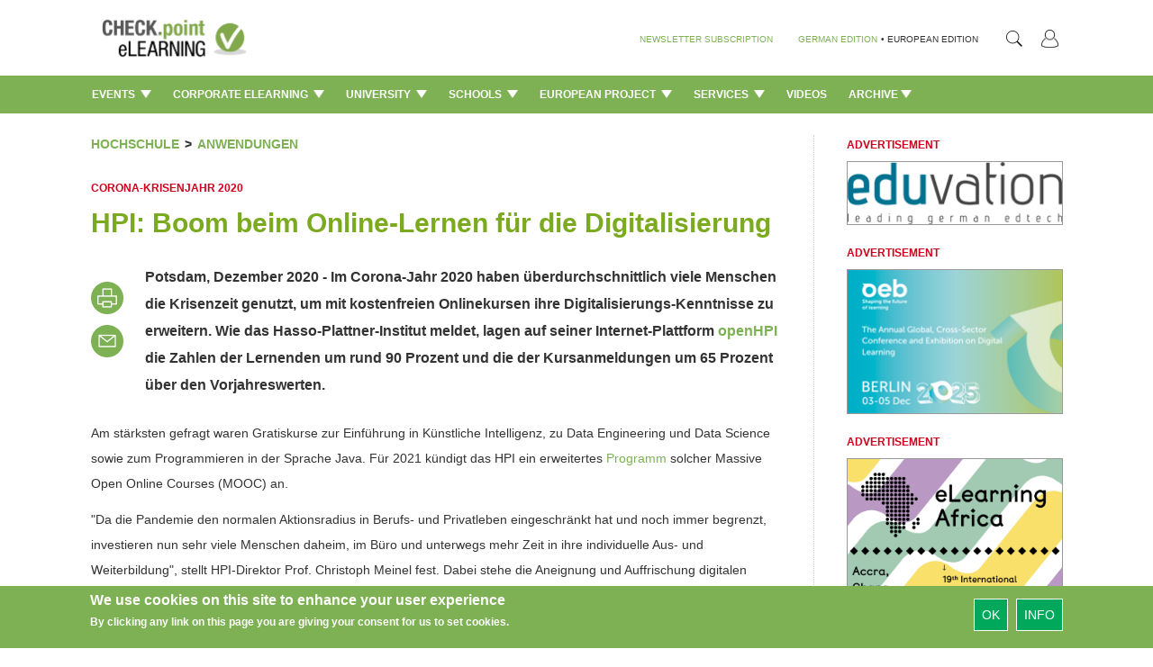

--- FILE ---
content_type: text/html; charset=utf-8
request_url: https://checkpoint-elearning.com/node/21945
body_size: 18682
content:
<!DOCTYPE html PUBLIC "-//W3C//DTD XHTML+RDFa 1.0//EN"
  "http://www.w3.org/MarkUp/DTD/xhtml-rdfa-1.dtd">
<html lang="en" dir="ltr"
  xmlns:content="http://purl.org/rss/1.0/modules/content/"
  xmlns:dc="http://purl.org/dc/terms/"
  xmlns:foaf="http://xmlns.com/foaf/0.1/"
  xmlns:og="http://ogp.me/ns#"
  xmlns:rdfs="http://www.w3.org/2000/01/rdf-schema#"
  xmlns:sioc="http://rdfs.org/sioc/ns#"
  xmlns:sioct="http://rdfs.org/sioc/types#"
  xmlns:skos="http://www.w3.org/2004/02/skos/core#"
  xmlns:xsd="http://www.w3.org/2001/XMLSchema#">
<head profile="http://www.w3.org/1999/xhtml/vocab">
  <meta charset="utf-8">
  <meta name="viewport" content="width=device-width, initial-scale=1.0">
  <meta http-equiv="Content-Type" content="text/html; charset=utf-8" />
<meta property="og:type" content="website" />
<meta property="og:locale" content="de_DE" />
<link rel="shortcut icon" href="https://checkpoint-elearning.com/sites/checkpoint-elearning.de/themes/checkpoint/favicon.ico" type="image/vnd.microsoft.icon" />
<script>dataLayer = [{"entityType":"node","entityBundle":"article","entityId":"21945","entityLabel":"HPI: Boom beim Online-Lernen f\u00fcr die Digitalisierung","entityLanguage":"de","entityTnid":"0","entityVid":"21945","entityName":"payome","entityUid":"2","entityCreated":"1609234599","entityStatus":"1","entityTaxonomy":{"tags":{"916":"HPI","495":"MOOC","565":"Digitalisierung","2274":"openHPI","1463":"WHO","1464":"Bildungsplattform","615":"Open Source","6818":"Schul Cloud"},"rubriken":{"293":"Hochschule"},"unterrubriken":{"427":"Anwendungen"}},"drupalLanguage":"en","userUid":0}];</script>
<meta property="og:description" content="Potsdam, Dezember 2020 -&amp;nbsp;Im Corona-Jahr 2020 haben überdurchschnittlich viele Menschen die Krisenzeit genutzt, um mit kostenfreien Onlinekursen ihre Digitalisierungs-Kenntnisse zu erweitern. Wie das Hasso-Plattner-Institut meldet, lagen auf seiner Internet-Plattform openHPI die Zahlen der Lernenden um rund 90 Prozent und die der Kursanmeldungen um 65 Prozent über den Vorjahreswerten.
 &amp;#187; MEHR" />
<meta property="og:url" content="https://checkpoint-elearning.com/hochschule/hpi-boom-beim-onlinelernen-fuer-die-digitalisierung" />
<meta name="Generator" content="Drupal 7 (http://drupal.org)" />
<link rel="canonical" href="/hochschule/hpi-boom-beim-onlinelernen-fuer-die-digitalisierung" />
<link rel="shortlink" href="/node/21945" />
<meta property="og:title" content="HPI: Boom beim Online-Lernen für die Digitalisierung" />
<meta property="og:site_name" content="CHECK.point eLearning" />
  <title>HPI: Boom beim Online-Lernen für die Digitalisierung | CHECK.point eLearning</title>
  <style>
@import url("https://checkpoint-elearning.com/modules/system/system.base.css?t1wpuw");
</style>
<style>
@import url("https://checkpoint-elearning.com/sites/all/modules/simplenews/simplenews.css?t1wpuw");
@import url("https://checkpoint-elearning.com/sites/all/modules/date/date_api/date.css?t1wpuw");
@import url("https://checkpoint-elearning.com/sites/all/modules/date/date_popup/themes/datepicker.1.7.css?t1wpuw");
@import url("https://checkpoint-elearning.com/modules/field/theme/field.css?t1wpuw");
@import url("https://checkpoint-elearning.com/sites/all/modules/views/css/views.css?t1wpuw");
@import url("https://checkpoint-elearning.com/sites/all/modules/ckeditor/css/ckeditor.css?t1wpuw");
@import url("https://checkpoint-elearning.com/sites/www.checkpoint-elearning.de/modules/ckeditor_image2/ckeditor_image2.theme.css?t1wpuw");
@import url("https://checkpoint-elearning.com/sites/www.checkpoint-elearning.de/modules/ckeditor_image2/ckeditor_image2.responsive.css?t1wpuw");
</style>
<style>
@import url("https://checkpoint-elearning.com/sites/all/modules/ctools/css/ctools.css?t1wpuw");
@import url("https://checkpoint-elearning.com/sites/all/modules/tagclouds/tagclouds.css?t1wpuw");
@import url("https://checkpoint-elearning.com/sites/www.checkpoint-elearning.de/modules/eu_cookie_compliance/css/eu_cookie_compliance.css?t1wpuw");
</style>
<link type="text/css" rel="stylesheet" href="//maxcdn.bootstrapcdn.com/font-awesome/4.1.0/css/font-awesome.css" media="all" />
<style>#sliding-popup.sliding-popup-bottom{background:#7DB153;}#sliding-popup .popup-content #popup-text h1,#sliding-popup .popup-content #popup-text h2,#sliding-popup .popup-content #popup-text h3,#sliding-popup .popup-content #popup-text p{color:#fff !important;}
</style>
<link type="text/css" rel="stylesheet" href="//netdna.bootstrapcdn.com/bootstrap/3.0.2/css/bootstrap.min.css" media="all" />
<style>
@import url("https://checkpoint-elearning.com/sites/all/themes/bootstrap/css/overrides.css?t1wpuw");
</style>
<style>@font-face{font-family:'Lato';src:url('/sites/all/themes/piipe/fonts/Lato-Regular.ttf') format('truetype');}@font-face{font-family:'Lato';src:url('/sites/all/themes/piipe/fonts/Lato-Light.ttf') format('truetype');font-weight:300;}@font-face{font-family:'Lato';src:url('/sites/all/themes/piipe/fonts/Lato-Bold.ttf') format('truetype');font-weight:700;}body,:before,:after{font-family:Lato;}body{font-size:14px;}a{color:#1e4b96;text-decoration:none;}a:hover{color:#1e4b96;text-decoration:none;}button[type=submit],button[type=button]{background-color:rgb(0,168,92);color:#FFF;}button[type=submit]:hover,button[type=button]:hover{background-color:#268A5D;color:#FFF;}.navigationbar{background-color:#7DB153;}.navbar-default{background-color:#7DB153;}.navbar .magazine-name{background-color:#bdd48f;}.navbar .magazine-name:hover{background-color:#bdd48f;}.navbar .magazine-name a,.navbar .magazine-name a:before,.navbar.mobile .magazine-name a:before{color:#4a6613;}.navbar .magazine-name:hover a{color:#4a6613;}
</style>
<style>
@import url("https://checkpoint-elearning.com/sites/all/themes/piipe/css/style.css?t1wpuw");
@import url("https://checkpoint-elearning.com/sites/all/themes/piipe/css/navbar.css?t1wpuw");
@import url("https://checkpoint-elearning.com/sites/checkpoint-elearning.de/themes/checkpoint/css/breakpoints.css?t1wpuw");
@import url("https://checkpoint-elearning.com/sites/all/themes/piipe/css/comment.css?t1wpuw");
@import url("https://checkpoint-elearning.com/sites/all/themes/piipe/css/search.css?t1wpuw");
@import url("https://checkpoint-elearning.com/sites/all/themes/piipe/css/animation.css?t1wpuw");
@import url("https://checkpoint-elearning.com/sites/checkpoint-elearning.de/themes/checkpoint/css/checkpoint.css?t1wpuw");
</style>
<style>
@import url("https://checkpoint-elearning.com/sites/all/themes/piipe/css/login.css?t1wpuw");
</style>
  <!-- HTML5 element support for IE6-8 -->
  <!--[if lt IE 9]>
    <script src="//html5shiv.googlecode.com/svn/trunk/html5.js"></script>
  <![endif]-->
  <script src="https://checkpoint-elearning.com/sites/checkpoint-elearning.de/files/google_tag/google_tag.script.js?t1wpuw"></script>
<script src="https://checkpoint-elearning.com/sites/all/modules/jquery_update/replace/jquery/1.10/jquery.min.js?v=1.10.2"></script>
<script src="https://checkpoint-elearning.com/misc/jquery.once.js?v=1.2"></script>
<script src="https://checkpoint-elearning.com/misc/drupal.js?t1wpuw"></script>
<script src="https://checkpoint-elearning.com/sites/all/libraries/data-layer-helper/data-layer-helper.js?t1wpuw"></script>
<script src="https://checkpoint-elearning.com/sites/all/modules/jquery_update/replace/ui/external/jquery.cookie.js?v=67fb34f6a866c40d0570"></script>
<script src="https://checkpoint-elearning.com/sites/all/modules/jquery_update/replace/misc/jquery.form.min.js?v=2.69"></script>
<script src="https://checkpoint-elearning.com/misc/ajax.js?v=7.63"></script>
<script src="https://checkpoint-elearning.com/sites/all/modules/jquery_update/js/jquery_update.js?v=0.0.1"></script>
<script src="//netdna.bootstrapcdn.com/bootstrap/3.0.2/js/bootstrap.min.js"></script>
<script src="https://checkpoint-elearning.com/sites/all/modules/google_analytics/googleanalytics.js?t1wpuw"></script>
<script>(function(i,s,o,g,r,a,m){i["GoogleAnalyticsObject"]=r;i[r]=i[r]||function(){(i[r].q=i[r].q||[]).push(arguments)},i[r].l=1*new Date();a=s.createElement(o),m=s.getElementsByTagName(o)[0];a.async=1;a.src=g;m.parentNode.insertBefore(a,m)})(window,document,"script","//www.google-analytics.com/analytics.js","ga");ga("create", "UA-74845919-1", {"cookieDomain":"auto","allowLinker":true});ga("require", "linker");ga("linker:autoLink", [".de",".com","checkpoint-elearning.de","checkpoint-elearning.com","www.checkpoint-elearning.de","www.checkpoint-elearning.com"]);ga("set", "dimension1", "1769091730");ga("send", "pageview");var myHelper = new DataLayerHelper(dataLayer);
ga('set','userUID', myHelper.get('userUid'));</script>
<script src="https://checkpoint-elearning.com/sites/all/themes/bootstrap/js/misc/_progress.js?v=7.63"></script>
<script src="https://checkpoint-elearning.com/sites/all/modules/datalayer/datalayer.js?t1wpuw"></script>
<script src="//platform.twitter.com/widgets.js"></script>
<script src="https://checkpoint-elearning.com/sites/all/themes/piipe/js/main.js?t1wpuw"></script>
<script src="https://checkpoint-elearning.com/sites/all/themes/piipe/js/tableheader.js?t1wpuw"></script>
<script src="https://checkpoint-elearning.com/sites/checkpoint-elearning.de/themes/checkpoint/js/checkpoint.js?t1wpuw"></script>
<script src="https://checkpoint-elearning.com/sites/all/themes/bootstrap/js/misc/ajax.js?t1wpuw"></script>
<script>jQuery.extend(Drupal.settings, {"basePath":"\/","pathPrefix":"","ajaxPageState":{"theme":"checkpoint","theme_token":"6sDRzd9PJZWaN8osgR8OiqRBCj08sDwLnBYNADrw4fg","jquery_version":"1.10","js":{"0":1,"https:\/\/s7.addthis.com\/js\/300\/addthis_widget.js#pubid=\u0026async=1":1,"sites\/all\/modules\/contrib\/addthis\/addthis.js":1,"1":1,"sites\/www.checkpoint-elearning.de\/modules\/eu_cookie_compliance\/js\/eu_cookie_compliance.js":1,"sites\/all\/themes\/bootstrap\/js\/bootstrap.js":1,"public:\/\/google_tag\/google_tag.script.js":1,"sites\/all\/modules\/jquery_update\/replace\/jquery\/1.10\/jquery.min.js":1,"misc\/jquery.once.js":1,"misc\/drupal.js":1,"sites\/all\/libraries\/data-layer-helper\/data-layer-helper.js":1,"sites\/all\/modules\/jquery_update\/replace\/ui\/external\/jquery.cookie.js":1,"sites\/all\/modules\/jquery_update\/replace\/misc\/jquery.form.min.js":1,"misc\/ajax.js":1,"sites\/all\/modules\/jquery_update\/js\/jquery_update.js":1,"\/\/netdna.bootstrapcdn.com\/bootstrap\/3.0.2\/js\/bootstrap.min.js":1,"sites\/all\/modules\/google_analytics\/googleanalytics.js":1,"2":1,"sites\/all\/themes\/bootstrap\/js\/misc\/_progress.js":1,"sites\/all\/modules\/datalayer\/datalayer.js":1,"\/\/platform.twitter.com\/widgets.js":1,"sites\/all\/themes\/piipe\/js\/main.js":1,"sites\/all\/themes\/piipe\/js\/tableheader.js":1,"sites\/checkpoint-elearning.de\/themes\/checkpoint\/js\/checkpoint.js":1,"sites\/all\/themes\/bootstrap\/js\/misc\/ajax.js":1},"css":{"modules\/system\/system.base.css":1,"sites\/all\/modules\/simplenews\/simplenews.css":1,"sites\/all\/modules\/date\/date_api\/date.css":1,"sites\/all\/modules\/date\/date_popup\/themes\/datepicker.1.7.css":1,"modules\/field\/theme\/field.css":1,"sites\/all\/modules\/views\/css\/views.css":1,"sites\/all\/modules\/ckeditor\/css\/ckeditor.css":1,"sites\/www.checkpoint-elearning.de\/modules\/ckeditor_image2\/ckeditor_image2.theme.css":1,"sites\/www.checkpoint-elearning.de\/modules\/ckeditor_image2\/ckeditor_image2.responsive.css":1,"sites\/all\/modules\/ctools\/css\/ctools.css":1,"sites\/all\/modules\/tagclouds\/tagclouds.css":1,"sites\/www.checkpoint-elearning.de\/modules\/eu_cookie_compliance\/css\/eu_cookie_compliance.css":1,"\/\/maxcdn.bootstrapcdn.com\/font-awesome\/4.1.0\/css\/font-awesome.css":1,"0":1,"\/\/netdna.bootstrapcdn.com\/bootstrap\/3.0.2\/css\/bootstrap.min.css":1,"sites\/all\/themes\/bootstrap\/css\/overrides.css":1,"1":1,"sites\/all\/themes\/piipe\/css\/style.css":1,"sites\/all\/themes\/piipe\/css\/navbar.css":1,"sites\/checkpoint-elearning.de\/themes\/checkpoint\/css\/breakpoints.css":1,"sites\/all\/themes\/piipe\/css\/comment.css":1,"sites\/all\/themes\/piipe\/css\/search.css":1,"sites\/all\/themes\/piipe\/css\/animation.css":1,"sites\/checkpoint-elearning.de\/themes\/checkpoint\/css\/checkpoint.css":1,"sites\/all\/themes\/piipe\/mail.css":1,"sites\/all\/themes\/piipe\/css\/login.css":1}},"addthis":{"load_type":"async"},"eu_cookie_compliance":{"popup_enabled":1,"popup_agreed_enabled":0,"popup_hide_agreed":0,"popup_clicking_confirmation":1,"popup_scrolling_confirmation":0,"popup_html_info":"\u003Cdiv\u003E\n  \u003Cdiv class =\u0022popup-content info\u0022\u003E\n    \u003Cdiv id=\u0022popup-text\u0022\u003E\n      \u003Ch2\u003EWe use cookies on this site to enhance your user experience\u003C\/h2\u003E\u003Cp\u003EBy clicking any link on this page you are giving your consent for us to set cookies.\u003C\/p\u003E    \u003C\/div\u003E\n    \u003Cdiv id=\u0022popup-buttons\u0022\u003E\n      \u003Cbutton type=\u0022button\u0022 class=\u0022agree-button\u0022\u003EOk\u003C\/button\u003E\n              \u003Cbutton type=\u0022button\u0022 class=\u0022find-more-button\u0022\u003EInfo\u003C\/button\u003E\n          \u003C\/div\u003E\n  \u003C\/div\u003E\n\u003C\/div\u003E","use_mobile_message":false,"mobile_popup_html_info":"\u003Cdiv\u003E\n  \u003Cdiv class =\u0022popup-content info\u0022\u003E\n    \u003Cdiv id=\u0022popup-text\u0022\u003E\n          \u003C\/div\u003E\n    \u003Cdiv id=\u0022popup-buttons\u0022\u003E\n      \u003Cbutton type=\u0022button\u0022 class=\u0022agree-button\u0022\u003EOk\u003C\/button\u003E\n              \u003Cbutton type=\u0022button\u0022 class=\u0022find-more-button\u0022\u003EInfo\u003C\/button\u003E\n          \u003C\/div\u003E\n  \u003C\/div\u003E\n\u003C\/div\u003E\n","mobile_breakpoint":"768","popup_html_agreed":"\u003Cdiv\u003E\n  \u003Cdiv class =\u0022popup-content agreed\u0022\u003E\n    \u003Cdiv id=\u0022popup-text\u0022\u003E\n      \u003Ch2\u003EThank you for accepting cookies\u003C\/h2\u003E\n\u003Cp\u003EYou can now hide this message or find out more about cookies.\u003C\/p\u003E\n    \u003C\/div\u003E\n    \u003Cdiv id=\u0022popup-buttons\u0022\u003E\n      \u003Cbutton type=\u0022button\u0022 class=\u0022hide-popup-button\u0022\u003EAusblenden\u003C\/button\u003E\n              \u003Cbutton type=\u0022button\u0022 class=\u0022find-more-button\u0022 \u003EMore info\u003C\/button\u003E\n          \u003C\/div\u003E\n  \u003C\/div\u003E\n\u003C\/div\u003E","popup_use_bare_css":false,"popup_height":"auto","popup_width":"100%","popup_delay":1000,"popup_link":"\/impressum","popup_link_new_window":1,"popup_position":null,"popup_language":"en","better_support_for_screen_readers":0,"reload_page":0,"domain":"","popup_eu_only_js":0,"cookie_lifetime":"100","disagree_do_not_show_popup":0},"googleanalytics":{"trackOutbound":1,"trackMailto":1,"trackDownload":1,"trackDownloadExtensions":"7z|aac|arc|arj|asf|asx|avi|bin|csv|doc(x|m)?|dot(x|m)?|exe|flv|gif|gz|gzip|hqx|jar|jpe?g|js|mp(2|3|4|e?g)|mov(ie)?|msi|msp|pdf|phps|png|ppt(x|m)?|pot(x|m)?|pps(x|m)?|ppam|sld(x|m)?|thmx|qtm?|ra(m|r)?|sea|sit|tar|tgz|torrent|txt|wav|wma|wmv|wpd|xls(x|m|b)?|xlt(x|m)|xlam|xml|z|zip","trackDomainMode":"2","trackCrossDomains":[".de",".com","checkpoint-elearning.de","checkpoint-elearning.com","www.checkpoint-elearning.de","www.checkpoint-elearning.com"]},"urlIsAjaxTrusted":{"\/node\/21945":true},"dataLayer":{"languages":{"en":{"language":"en","name":"English","native":"English","direction":"0","enabled":"1","plurals":"0","formula":"","domain":"","prefix":"","weight":"0","javascript":"","dir":"ltr"},"de":{"language":"de","name":"German","native":"Deutsch","direction":"0","enabled":"1","plurals":"2","formula":"($n!=1)","domain":"","prefix":"de","weight":"0","javascript":"h1NnghISRodRd2aZcQnCt0bmTLVaXDujVKNPBjTY_GE"}}},"bootstrap":{"anchorsFix":"1","anchorsSmoothScrolling":"1","popoverEnabled":"1","popoverOptions":{"animation":1,"html":0,"placement":"right","selector":"","trigger":"click","title":"","content":"","delay":0,"container":"body"},"tooltipEnabled":"1","tooltipOptions":{"animation":1,"html":0,"placement":"auto left","selector":"","trigger":"hover focus","delay":0,"container":"body"}}});</script>
</head>
<body class="html not-front not-logged-in one-sidebar sidebar-first page-node page-node- page-node-21945 node-type-article frontend" >
  <div id="skip-link">
    <a href="#main-content" class="element-invisible element-focusable">Skip to main content</a>
  </div>
    <div class="region region-page-top">
    <noscript><iframe src="//www.googletagmanager.com/ns.html?id=GTM-M3LP4F" height="0" width="0" style="display:none;visibility:hidden"></iframe></noscript>  </div>
  <!-- Google Tag Manager -->
<noscript><iframe src="//www.googletagmanager.com/ns.html?id=GTM-M3LP4F"
height="0" width="0" style="display:none;visibility:hidden"></iframe></noscript>
<script>(function(w,d,s,l,i){w[l]=w[l]||[];w[l].push(
{'gtm.start': new Date().getTime(),event:'gtm.js'}
);var f=d.getElementsByTagName(s)[0],
j=d.createElement(s),dl=l!='dataLayer'?'&l='+l:'';j.async=true;j.src=
'//www.googletagmanager.com/gtm.js?id='+i+dl;f.parentNode.insertBefore(j,f);
})(window,document,'script','dataLayer','GTM-M3LP4F');</script>
<!-- End Google Tag Manager -->
<!--
remove all classes and id from here. background-color will be handled with "logobar" and "navigationbar"
logo-container needed? replace with container?
logobar>div needed? consolidation possible?
-->
<header role="banner" class="navigation ">
				<div class="logobar">
			<div class="width-limit responsive-padding">
				<a href="/" ><img class="logo" style="height:60px!important ;" src="/sites/checkpoint-elearning.de/themes/checkpoint/img/logo.png"></a>
											<ul class="menu nav navbar-nav navbar-right">
							<!--<li class="first leaf">
								<a style="color:#777"
									class="navigationbar-element button-create"
									title="Ein neues Benutzerkonto erstellen">Registrieren</a>
							</li>-->
							<li class="last leaf">
								<a style="color:#777"
								   class="navigationbar-element button-login"
								   title="Mit einem vorhandenen Benutzerkonto anmelden.">
								   <img src="/sites/checkpoint-elearning.de/themes/checkpoint/img/PERSONA@3x.png" style="width: 18.75px;height: 20px;"></a>
							</li>
						</ul>
					
				<section id="block-search-form" class="block block-search clearfix">

      
  <form class="form-search content-search" action="/node/21945" method="post" id="search-block-form" accept-charset="UTF-8"><div><div>
      <h2 class="element-invisible">Search form</h2>
    <div class="input-group"><input title="Enter the terms you wish to search for." placeholder="Search" class="form-control form-text" onblur="jQuery(&#039;#block-search-form&#039;).removeClass(&#039;active&#039;);" onfocus="" type="text" id="edit-search-block-form--2" name="search_block_form" value="" size="15" maxlength="128" /><span class="input-group-btn"><button type="button" onclick="jQuery('#block-search-form').addClass('active');document.getElementById('edit-search-block-form--2').focus();" class="btn btn-default"><i class="icon glyphicon glyphicon-search" aria-hidden="true"></i></button></span></div><button class="element-invisible btn btn-primary form-submit" id="edit-submit" name="op" value="Search" type="submit">Search</button>
<input type="hidden" name="form_build_id" value="form-IMek4BPGdAL6wvsVCWIyKItgwURDT8qE2pNHeyrMojk" />
<input type="hidden" name="form_id" value="search_block_form" />
</div>
</div></form>
</section> <!-- /.block -->
				<div class="language-nav">
									<span class="newsletter-register"><a href="/newsletter/subscriptions">NEWSLETTER SUBSCRIPTION</a></span>
					<span><a class="language-change" href="http://checkpoint-elearning.de" title="">GERMAN EDITION</a></span>
					<span class="language-change"> &#149; </span>
					<span class="language-change">EUROPEAN EDITION</span>
								</div>
			</div>
		</div>
			<div class="navigationbar">
		<div class="responsive-padding width-limit">
			<div class="navbar-toggle-left">
				<button id="navbar-button" class="navbar-toggle responsive-padding" data-toggle="collapse" data-target=".navbar-collapse">
					<span class="sr-only">Toggle navigation</span>
					<span class="icon-bar"></span>
					<span class="icon-bar"></span>
					<span class="icon-bar"></span>
				</button>
			</div>
			<!--
			<div class="navbar-toggle-right" style="visibility:hidden;">
				<button id="navbar-button" class="navbar-toggle responsive-padding" data-toggle="collapse" data-target=".navbar-collapse">
					<span class="sr-only">Toggle navigation</span>
					<span class="icon-bar"></span>
					<span class="icon-bar"></span>
					<span class="icon-bar"></span>
				</button>
			</div>-->
			<div class="magazine-name-small">
				<div>
					<span>
						<a href="/" title="">CHECK.point eLearning</a>
					</span>
				</div>
			</div>
			<!--<div>
				<span>
					<a class="navigationbar-element magazine-name" href="/" title="">CHECK.point eLearning</a>
				</span>
			</div>-->
							<div class="navigationbar-full">
					<ul class="categories"><li class="dropdown"><a class="dropdown-toggle navigationbar-element" href="/events">Events <img src="/sites/all/themes/piipe/img/Triangle 1@3x.png" style="width: 12px;margin-left: 3px;margin-top: -3px;"></a><div class="dropdown-menu"><ul class="categories-list-wrapper"><li class="leaf subcategory" name="300406"><a href="/events/calendar" title="">Calendar </a></li><li class="leaf subcategory" name="300408"><a href="/events/report" title="">Report </a></li></ul><div class="categories-content-wrapper"><div class="subcategory-content 300406"><div class="header"><span>TOP NEWS: Events > Calendar</span></div><article><section class="node-content">  <div class="node-dachzeile field field-name-field-dachzeile field-type-text field-label-hidden clearfix">
              <!--<h3 class="">
		</h3>-->
		Changing Shape of Work        </div>
	<h2 class="node-title"  >
		
			<a href="/node/28040" >			Learning Hack Opens New Season with Bold 2026 Agenda	</a>	</h2>
</section></article><article><section class="node-content">  <div class="node-dachzeile field field-name-field-dachzeile field-type-text field-label-hidden clearfix">
              <!--<h3 class="">
		</h3>-->
		EDULEARN26        </div>
	<h2 class="node-title"  >
		
			<a href="/node/27975" >			Int. Conference on Education and New Learning Technologies	</a>	</h2>
</section></article><article><section class="node-content">  <div class="node-dachzeile field field-name-field-dachzeile field-type-text field-label-hidden clearfix">
              <!--<h3 class="">
		</h3>-->
		 Lines of Speech        </div>
	<h2 class="node-title"  >
		
			<a href="/node/27973" >			Hate, Harm and the Laws Across Borders’ Webinar on 17 December	</a>	</h2>
</section></article><article><section class="node-content">  <div class="node-dachzeile field field-name-field-dachzeile field-type-text field-label-hidden clearfix">
              <!--<h3 class="">
		</h3>-->
		Registration is open         </div>
	<h2 class="node-title"  >
		
			<a href="/node/27972" >			Media & Learning Conference 2026	</a>	</h2>
</section></article><article><section class="node-content">  <div class="node-dachzeile field field-name-field-dachzeile field-type-text field-label-hidden clearfix">
              <!--<h3 class="">
		</h3>-->
		Turn AI Hype into Real Impact, says Armin Hopp         </div>
	<h2 class="node-title"  >
		
			<a href="/node/27904" >			Training Journal’s 60th Anniversary Conference	</a>	</h2>
</section></article></div><div class="subcategory-content 300408"><div class="header"><span>TOP NEWS: Events > Report</span></div><article><section class="node-content">  <div class="node-dachzeile field field-name-field-dachzeile field-type-text field-label-hidden clearfix">
              <!--<h3 class="">
		</h3>-->
		AI and Translational Medicine        </div>
	<h2 class="node-title"  >
		
			<a href="/node/28042" >			BIFOLD Colloquium: "From the Brain to the Clinic – and beyond"	</a>	</h2>
</section></article><article><section class="node-content">  <div class="node-dachzeile field field-name-field-dachzeile field-type-text field-label-hidden clearfix">
              <!--<h3 class="">
		</h3>-->
		Full List of Winners        </div>
	<h2 class="node-title"  >
		
			<a href="/node/27905" >			Learning Technologies Awards 2025	</a>	</h2>
</section></article><article><section class="node-content">  <div class="node-dachzeile field field-name-field-dachzeile field-type-text field-label-hidden clearfix">
              <!--<h3 class="">
		</h3>-->
		Industry Roundtable        </div>
	<h2 class="node-title"  >
		
			<a href="/node/27863" >			How Human-centred Leadership can Overcome Workplace Cynicism 	</a>	</h2>
</section></article><article><section class="node-content">  <div class="node-dachzeile field field-name-field-dachzeile field-type-text field-label-hidden clearfix">
              <!--<h3 class="">
		</h3>-->
		Webinar on Demand        </div>
	<h2 class="node-title"  >
		
			<a href="/node/27654" >			Immersive Learning You Can Bank on: How NatWest Saved £5m	</a>	</h2>
</section></article><article><section class="node-content">  <div class="node-dachzeile field field-name-field-dachzeile field-type-text field-label-hidden clearfix">
              <!--<h3 class="">
		</h3>-->
		GALOP        </div>
	<h2 class="node-title"  >
		
			<a href="/node/27601" >			Ghana and eLearning Africa Sign MoU to Host 2026 Conference in Accra	</a>	</h2>
</section></article></div><div class="category-content"><div class="header"><span>TOP NEWS: Events</span></div><article><section class="node-content">  <div class="node-dachzeile field field-name-field-dachzeile field-type-text field-label-hidden clearfix">
              <!--<h3 class="">
		</h3>-->
		AI and Translational Medicine        </div>
	<h2 class="node-title"  >
		
			<a href="/node/28042" >			BIFOLD Colloquium: "From the Brain to the Clinic – and beyond"	</a>	</h2>
</section></article><article><section class="node-content">  <div class="node-dachzeile field field-name-field-dachzeile field-type-text field-label-hidden clearfix">
              <!--<h3 class="">
		</h3>-->
		Changing Shape of Work        </div>
	<h2 class="node-title"  >
		
			<a href="/node/28040" >			Learning Hack Opens New Season with Bold 2026 Agenda	</a>	</h2>
</section></article><article><section class="node-content">  <div class="node-dachzeile field field-name-field-dachzeile field-type-text field-label-hidden clearfix">
              <!--<h3 class="">
		</h3>-->
		EDULEARN26        </div>
	<h2 class="node-title"  >
		
			<a href="/node/27975" >			Int. Conference on Education and New Learning Technologies	</a>	</h2>
</section></article><article><section class="node-content">  <div class="node-dachzeile field field-name-field-dachzeile field-type-text field-label-hidden clearfix">
              <!--<h3 class="">
		</h3>-->
		 Lines of Speech        </div>
	<h2 class="node-title"  >
		
			<a href="/node/27973" >			Hate, Harm and the Laws Across Borders’ Webinar on 17 December	</a>	</h2>
</section></article><article><section class="node-content">  <div class="node-dachzeile field field-name-field-dachzeile field-type-text field-label-hidden clearfix">
              <!--<h3 class="">
		</h3>-->
		Registration is open         </div>
	<h2 class="node-title"  >
		
			<a href="/node/27972" >			Media & Learning Conference 2026	</a>	</h2>
</section></article></div></div></div></li><li class="dropdown"><a class="dropdown-toggle navigationbar-element" href="/corporate-elearning">Corporate eLearning <img src="/sites/all/themes/piipe/img/Triangle 1@3x.png" style="width: 12px;margin-left: 3px;margin-top: -3px;"></a><div class="dropdown-menu"><ul class="categories-list-wrapper"><li class="leaf subcategory" name="290392"><a href="/corporate-elearning/news-en" title="">News </a></li><li class="leaf subcategory" name="290394"><a href="/corporate-elearning/trends" title="">Trends </a></li><li class="leaf subcategory" name="290396"><a href="/corporate-elearning/interviews-en" title="">Interviews </a></li></ul><div class="categories-content-wrapper"><div class="subcategory-content 290392"><div class="header"><span>TOP NEWS: Corporate eLearning > News</span></div><article><section class="node-content">  <div class="node-dachzeile field field-name-field-dachzeile field-type-text field-label-hidden clearfix">
              <!--<h3 class="">
		</h3>-->
		For Managers and Sales Leaders        </div>
	<h2 class="node-title"  >
		
			<a href="/node/28052" >			Ambition Introduces New AI Assistant to Transform Coaching 	</a>	</h2>
</section></article><article><section class="node-content">  <div class="node-dachzeile field field-name-field-dachzeile field-type-text field-label-hidden clearfix">
              <!--<h3 class="">
		</h3>-->
		For the AI Era        </div>
	<h2 class="node-title"  >
		
			<a href="/node/28051" >			Coursera to Combine With Udemy to Empower the Global Workforce 	</a>	</h2>
</section></article><article><section class="node-content">  <div class="node-dachzeile field field-name-field-dachzeile field-type-text field-label-hidden clearfix">
              <!--<h3 class="">
		</h3>-->
		High-quality Learning        </div>
	<h2 class="node-title"  >
		
			<a href="/node/28050" >			Skillsoft and edX Form Strategic Partnership to Expand University-Led Learning 	</a>	</h2>
</section></article><article><section class="node-content">  <div class="node-dachzeile field field-name-field-dachzeile field-type-text field-label-hidden clearfix">
              <!--<h3 class="">
		</h3>-->
		Data Capture Gloves        </div>
	<h2 class="node-title"  >
		
			<a href="/node/28049" >			StretchSense Raises $2.3M to Drive Global Expansion of XR Training Gloves	</a>	</h2>
</section></article><article><section class="node-content">  <div class="node-dachzeile field field-name-field-dachzeile field-type-text field-label-hidden clearfix">
              <!--<h3 class="">
		</h3>-->
		Language Training Innovation        </div>
	<h2 class="node-title"  >
		
			<a href="/node/28048" >			goFLUENT Acquires the Business Operations of Learnship Networks	</a>	</h2>
</section></article></div><div class="subcategory-content 290394"><div class="header"><span>TOP NEWS: Corporate eLearning > Trends</span></div><article><section class="node-content">  <div class="node-dachzeile field field-name-field-dachzeile field-type-text field-label-hidden clearfix">
              <!--<h3 class="">
		</h3>-->
		Learning Without Limits        </div>
	<h2 class="node-title"  >
		
			<a href="/node/28047" >			Why Africa Is the Future of Global Education	</a>	</h2>
</section></article><article><section class="node-content">  <div class="node-dachzeile field field-name-field-dachzeile field-type-text field-label-hidden clearfix">
              <!--<h3 class="">
		</h3>-->
		Improve Outcomes        </div>
	<h2 class="node-title"  >
		
			<a href="/node/28045" >			Master Stakeholder Engagement Through Project Management Training	</a>	</h2>
</section></article><article><section class="node-content">  <div class="node-dachzeile field field-name-field-dachzeile field-type-text field-label-hidden clearfix">
              <!--<h3 class="">
		</h3>-->
		New AI Capabilities        </div>
	<h2 class="node-title"  >
		
			<a href="/node/27979" >			Ciphr Partners with AI Coaching Platform MyTeamBuilder	</a>	</h2>
</section></article><article><section class="node-content">  <div class="node-dachzeile field field-name-field-dachzeile field-type-text field-label-hidden clearfix">
              <!--<h3 class="">
		</h3>-->
		For Fortune 1000 Organizations        </div>
	<h2 class="node-title"  >
		
			<a href="/node/27919" >			Skillwell Sets a New Standard for AI-Powered, Immersive Learning 	</a>	</h2>
</section></article><article><section class="node-content">  <div class="node-dachzeile field field-name-field-dachzeile field-type-text field-label-hidden clearfix">
              <!--<h3 class="">
		</h3>-->
		Podcast Learning        </div>
	<h2 class="node-title"  >
		
			<a href="/node/27912" >			Why Audio Is Changing How We Learn	</a>	</h2>
</section></article></div><div class="subcategory-content 290396"><div class="header"><span>TOP NEWS: Corporate eLearning > Interviews</span></div><article><section class="node-content">  <div class="node-dachzeile field field-name-field-dachzeile field-type-text field-label-hidden clearfix">
              <!--<h3 class="">
		</h3>-->
		Bridging the Gap        </div>
	<h2 class="node-title"  >
		
			<a href="/node/27976" >			A HR Manager's Guide to Understanding Cybersecurity Fundamentals	</a>	</h2>
</section></article><article><section class="node-content">  <div class="node-dachzeile field field-name-field-dachzeile field-type-text field-label-hidden clearfix">
              <!--<h3 class="">
		</h3>-->
		Workshop        </div>
	<h2 class="node-title"  >
		
			<a href="/node/27216" >			Working with AI Systems in Real Time	</a>	</h2>
</section></article><article><section class="node-content">  <div class="node-dachzeile field field-name-field-dachzeile field-type-text field-label-hidden clearfix">
              <!--<h3 class="">
		</h3>-->
		Service Chatbot        </div>
	<h2 class="node-title"  >
		
			<a href="/node/27215" >			Adapt Training Courses to the Trainees' Knowledge Requirements	</a>	</h2>
</section></article><article><section class="node-content">  <div class="node-dachzeile field field-name-field-dachzeile field-type-text field-label-hidden clearfix">
              <!--<h3 class="">
		</h3>-->
		DB Training, Learning &amp; Consulting        </div>
	<h2 class="node-title"  >
		
			<a href="/node/27214" >			Direct Knowledge Transfer between Boomers and Gen Z	</a>	</h2>
</section></article><article><section class="node-content">  <div class="node-dachzeile field field-name-field-dachzeile field-type-text field-label-hidden clearfix">
              <!--<h3 class="">
		</h3>-->
		Immersive Learning Environments        </div>
	<h2 class="node-title"  >
		
			<a href="/node/27213" >			"Skills Tracking Makes Flexibility and Adaptability Visible"	</a>	</h2>
</section></article></div><div class="category-content"><div class="header"><span>TOP NEWS: Corporate eLearning</span></div><article><section class="node-content">  <div class="node-dachzeile field field-name-field-dachzeile field-type-text field-label-hidden clearfix">
              <!--<h3 class="">
		</h3>-->
		For Managers and Sales Leaders        </div>
	<h2 class="node-title"  >
		
			<a href="/node/28052" >			Ambition Introduces New AI Assistant to Transform Coaching 	</a>	</h2>
</section></article><article><section class="node-content">  <div class="node-dachzeile field field-name-field-dachzeile field-type-text field-label-hidden clearfix">
              <!--<h3 class="">
		</h3>-->
		For the AI Era        </div>
	<h2 class="node-title"  >
		
			<a href="/node/28051" >			Coursera to Combine With Udemy to Empower the Global Workforce 	</a>	</h2>
</section></article><article><section class="node-content">  <div class="node-dachzeile field field-name-field-dachzeile field-type-text field-label-hidden clearfix">
              <!--<h3 class="">
		</h3>-->
		High-quality Learning        </div>
	<h2 class="node-title"  >
		
			<a href="/node/28050" >			Skillsoft and edX Form Strategic Partnership to Expand University-Led Learning 	</a>	</h2>
</section></article><article><section class="node-content">  <div class="node-dachzeile field field-name-field-dachzeile field-type-text field-label-hidden clearfix">
              <!--<h3 class="">
		</h3>-->
		Data Capture Gloves        </div>
	<h2 class="node-title"  >
		
			<a href="/node/28049" >			StretchSense Raises $2.3M to Drive Global Expansion of XR Training Gloves	</a>	</h2>
</section></article><article><section class="node-content">  <div class="node-dachzeile field field-name-field-dachzeile field-type-text field-label-hidden clearfix">
              <!--<h3 class="">
		</h3>-->
		Language Training Innovation        </div>
	<h2 class="node-title"  >
		
			<a href="/node/28048" >			goFLUENT Acquires the Business Operations of Learnship Networks	</a>	</h2>
</section></article></div></div></div></li><li class="dropdown"><a class="dropdown-toggle navigationbar-element" href="/university">University <img src="/sites/all/themes/piipe/img/Triangle 1@3x.png" style="width: 12px;margin-left: 3px;margin-top: -3px;"></a><div class="dropdown-menu"><ul class="categories-list-wrapper"><li class="leaf subcategory" name="294392"><a href="/university/news" title="">News </a></li><li class="leaf subcategory" name="294394"><a href="/university/trends" title="">Trends </a></li><li class="leaf subcategory" name="294396"><a href="/university/interviews" title="">Interviews </a></li></ul><div class="categories-content-wrapper"><div class="subcategory-content 294392"><div class="header"><span>TOP NEWS: University > News</span></div><article><section class="node-content">  <div class="node-dachzeile field field-name-field-dachzeile field-type-text field-label-hidden clearfix">
              <!--<h3 class="">
		</h3>-->
		Extracurricular Learning Spaces        </div>
	<h2 class="node-title"  >
		
			<a href="/node/28043" >			Live Ideas: New Teutolab for Social Sciences Launched	</a>	</h2>
</section></article><article><section class="node-content">  <div class="node-dachzeile field field-name-field-dachzeile field-type-text field-label-hidden clearfix">
              <!--<h3 class="">
		</h3>-->
		2.7 Million Euros Funding        </div>
	<h2 class="node-title"  >
		
			<a href="/node/28041" >			Turning Garden and Crop Waste into Plastics	</a>	</h2>
</section></article><article><section class="node-content">  <div class="node-dachzeile field field-name-field-dachzeile field-type-text field-label-hidden clearfix">
              <!--<h3 class="">
		</h3>-->
		Microcredential Course        </div>
	<h2 class="node-title"  >
		
			<a href="/node/27918" >			Scrum Alliance and Northwestern University Launch New Change Management Course	</a>	</h2>
</section></article><article><section class="node-content">  <div class="node-dachzeile field field-name-field-dachzeile field-type-text field-label-hidden clearfix">
              <!--<h3 class="">
		</h3>-->
		Milestones &amp; Impact        </div>
	<h2 class="node-title"  >
		
			<a href="/node/27816" >			Virtual College Marks 30 Years of Innovation in Digital Learning	</a>	</h2>
</section></article><article><section class="node-content">  <div class="node-dachzeile field field-name-field-dachzeile field-type-text field-label-hidden clearfix">
              <!--<h3 class="">
		</h3>-->
		Community Collaboration        </div>
	<h2 class="node-title"  >
		
			<a href="/node/27772" >			Beijing Open University visits Norway	</a>	</h2>
</section></article></div><div class="subcategory-content 294394"><div class="header"><span>TOP NEWS: University > Trends</span></div><article><section class="node-content">  <div class="node-dachzeile field field-name-field-dachzeile field-type-text field-label-hidden clearfix">
              <!--<h3 class="">
		</h3>-->
		Baylor University         </div>
	<h2 class="node-title"  >
		
			<a href="/node/27659" >			New Online Graduate Programs Preparing Leaders in AI-Driven Learning Design	</a>	</h2>
</section></article><article><section class="node-content">  <div class="node-dachzeile field field-name-field-dachzeile field-type-text field-label-hidden clearfix">
              <!--<h3 class="">
		</h3>-->
		EBS        </div>
	<h2 class="node-title"  >
		
			<a href="/node/27566" >			Summer School Reframes Artificial Intelligence 	</a>	</h2>
</section></article><article><section class="node-content">  <div class="node-dachzeile field field-name-field-dachzeile field-type-text field-label-hidden clearfix">
              <!--<h3 class="">
		</h3>-->
		TU Graz        </div>
	<h2 class="node-title"  >
		
			<a href="/node/27562" >			Austria’s First Extension Programme in AI in Autumn 2025	</a>	</h2>
</section></article><article><section class="node-content">  <div class="node-dachzeile field field-name-field-dachzeile field-type-text field-label-hidden clearfix">
              <!--<h3 class="">
		</h3>-->
		Courses and Careers        </div>
	<h2 class="node-title"  >
		
			<a href="/node/27236" >			New CASE 1.1 Standard Empowers Educators 	</a>	</h2>
</section></article><article><section class="node-content">  <div class="node-dachzeile field field-name-field-dachzeile field-type-text field-label-hidden clearfix">
              <!--<h3 class="">
		</h3>-->
		At European Universities        </div>
	<h2 class="node-title"  >
		
			<a href="/node/27139" >			Three Models of Centres of Learning and Teaching 	</a>	</h2>
</section></article></div><div class="subcategory-content 294396"><div class="header"><span>TOP NEWS: University > Interviews</span></div><article><section class="node-content">  <div class="node-dachzeile field field-name-field-dachzeile field-type-text field-label-hidden clearfix">
              <!--<h3 class="">
		</h3>-->
		Fraunhofer IAO        </div>
	<h2 class="node-title"  >
		
			<a href="/node/27209" >			Knowledge Transfer is Crucial for Future Viability 	</a>	</h2>
</section></article><article><section class="node-content">  <div class="node-dachzeile field field-name-field-dachzeile field-type-text field-label-hidden clearfix">
              <!--<h3 class="">
		</h3>-->
		Cloud Based        </div>
	<h2 class="node-title"  >
		
			<a href="/node/24910" >			Who wins? Process Management in Online Simulation Games	</a>	</h2>
</section></article><article><section class="node-content">  <div class="node-dachzeile field field-name-field-dachzeile field-type-text field-label-hidden clearfix">
              <!--<h3 class="">
		</h3>-->
		The Learning Process in Loops        </div>
	<h2 class="node-title"  >
		
			<a href="/node/24909" >			The Inverted Classroom Combined with Agile Competence Orientation	</a>	</h2>
</section></article><article><section class="node-content">  <div class="node-dachzeile field field-name-field-dachzeile field-type-text field-label-hidden clearfix">
              <!--<h3 class="">
		</h3>-->
		Keynote        </div>
	<h2 class="node-title"  >
		
			<a href="/node/24323" >			Broadcasting Tech Trends and the Power of Teachers	</a>	</h2>
</section></article><article><section class="node-content">  <div class="node-dachzeile field field-name-field-dachzeile field-type-text field-label-hidden clearfix">
              <!--<h3 class="">
		</h3>-->
		Higher Education        </div>
	<h2 class="node-title"  >
		
			<a href="/node/24322" >			Meet the OEB22 Speakers: Keynote Rikke Toft Nørgård	</a>	</h2>
</section></article></div><div class="category-content"><div class="header"><span>TOP NEWS: University</span></div><article><section class="node-content">  <div class="node-dachzeile field field-name-field-dachzeile field-type-text field-label-hidden clearfix">
              <!--<h3 class="">
		</h3>-->
		Extracurricular Learning Spaces        </div>
	<h2 class="node-title"  >
		
			<a href="/node/28043" >			Live Ideas: New Teutolab for Social Sciences Launched	</a>	</h2>
</section></article><article><section class="node-content">  <div class="node-dachzeile field field-name-field-dachzeile field-type-text field-label-hidden clearfix">
              <!--<h3 class="">
		</h3>-->
		2.7 Million Euros Funding        </div>
	<h2 class="node-title"  >
		
			<a href="/node/28041" >			Turning Garden and Crop Waste into Plastics	</a>	</h2>
</section></article><article><section class="node-content">  <div class="node-dachzeile field field-name-field-dachzeile field-type-text field-label-hidden clearfix">
              <!--<h3 class="">
		</h3>-->
		Microcredential Course        </div>
	<h2 class="node-title"  >
		
			<a href="/node/27918" >			Scrum Alliance and Northwestern University Launch New Change Management Course	</a>	</h2>
</section></article><article><section class="node-content">  <div class="node-dachzeile field field-name-field-dachzeile field-type-text field-label-hidden clearfix">
              <!--<h3 class="">
		</h3>-->
		Milestones &amp; Impact        </div>
	<h2 class="node-title"  >
		
			<a href="/node/27816" >			Virtual College Marks 30 Years of Innovation in Digital Learning	</a>	</h2>
</section></article><article><section class="node-content">  <div class="node-dachzeile field field-name-field-dachzeile field-type-text field-label-hidden clearfix">
              <!--<h3 class="">
		</h3>-->
		Community Collaboration        </div>
	<h2 class="node-title"  >
		
			<a href="/node/27772" >			Beijing Open University visits Norway	</a>	</h2>
</section></article></div></div></div></li><li class="dropdown"><a class="dropdown-toggle navigationbar-element" href="/schools">Schools <img src="/sites/all/themes/piipe/img/Triangle 1@3x.png" style="width: 12px;margin-left: 3px;margin-top: -3px;"></a><div class="dropdown-menu"><ul class="categories-list-wrapper"><li class="leaf subcategory" name="306392"><a href="/schools/news" title="">News </a></li><li class="leaf subcategory" name="306394"><a href="/schools/trends" title="">Trends </a></li><li class="leaf subcategory" name="306396"><a href="/schools/interviews" title="">Interviews </a></li></ul><div class="categories-content-wrapper"><div class="subcategory-content 306392"><div class="header"><span>TOP NEWS: Schools > News</span></div><article><section class="node-content">  <div class="node-dachzeile field field-name-field-dachzeile field-type-text field-label-hidden clearfix">
              <!--<h3 class="">
		</h3>-->
		For 2025–2026        </div>
	<h2 class="node-title"  >
		
			<a href="/node/27974" >			"DigitalEU" School Year Calendar Promotes Online Safety 	</a>	</h2>
</section></article><article><section class="node-content">  <div class="node-dachzeile field field-name-field-dachzeile field-type-text field-label-hidden clearfix">
              <!--<h3 class="">
		</h3>-->
		TryTami         </div>
	<h2 class="node-title"  >
		
			<a href="/node/27825" >			AI-Powered Training Marketplace: Beta Program for Early Access	</a>	</h2>
</section></article><article><section class="node-content">  <div class="node-dachzeile field field-name-field-dachzeile field-type-text field-label-hidden clearfix">
              <!--<h3 class="">
		</h3>-->
		Scalable Solutions        </div>
	<h2 class="node-title"  >
		
			<a href="/node/27567" >			Pearson Launches Pearson Lab to Accelerate Emerging Learning Technologies 	</a>	</h2>
</section></article><article><section class="node-content">  <div class="node-dachzeile field field-name-field-dachzeile field-type-text field-label-hidden clearfix">
              <!--<h3 class="">
		</h3>-->
		Internationalisation of Teacher Training        </div>
	<h2 class="node-title"  >
		
			<a href="/node/27418" >			TEACHING SCOTLAND in Rheinland-Pfalz 	</a>	</h2>
</section></article><article><section class="node-content">  <div class="node-dachzeile field field-name-field-dachzeile field-type-text field-label-hidden clearfix">
              <!--<h3 class="">
		</h3>-->
		Evaluation        </div>
	<h2 class="node-title"  >
		
			<a href="/node/27150" >			How to Establish a Successful "School of Diversity"	</a>	</h2>
</section></article></div><div class="subcategory-content 306394"><div class="header"><span>TOP NEWS: Schools > Trends</span></div><article><section class="node-content">  <div class="node-dachzeile field field-name-field-dachzeile field-type-text field-label-hidden clearfix">
              <!--<h3 class="">
		</h3>-->
		The Role of AI in the Classroom        </div>
	<h2 class="node-title"  >
		
			<a href="/node/27413" >			Opportunities, Challenges and Practical Steps for Educators	</a>	</h2>
</section></article><article><section class="node-content">  <div class="node-dachzeile field field-name-field-dachzeile field-type-text field-label-hidden clearfix">
              <!--<h3 class="">
		</h3>-->
		Survey        </div>
	<h2 class="node-title"  >
		
			<a href="/node/25637" >			Half of High School Students Already Use AI Tools	</a>	</h2>
</section></article><article><section class="node-content">  <div class="node-dachzeile field field-name-field-dachzeile field-type-text field-label-hidden clearfix">
              <!--<h3 class="">
		</h3>-->
		UNESCO Chief of Education        </div>
	<h2 class="node-title"  >
		
			<a href="/node/23724" >			"Global Education Must Transform Itself to Address the Climate Crisis"	</a>	</h2>
</section></article><article><section class="node-content">  <div class="node-dachzeile field field-name-field-dachzeile field-type-text field-label-hidden clearfix">
              <!--<h3 class="">
		</h3>-->
		Computer Games in the Classroom        </div>
	<h2 class="node-title"  >
		
			<a href="/node/23477" >			Educational Success Depends on the Teacher	</a>	</h2>
</section></article><article><section class="node-content">  <div class="node-dachzeile field field-name-field-dachzeile field-type-text field-label-hidden clearfix">
              <!--<h3 class="">
		</h3>-->
		Classroom Sessions        </div>
	<h2 class="node-title"  >
		
			<a href="/node/22788" >			Why Synchronous Learning Is the Latest Thing in eLearning	</a>	</h2>
</section></article></div><div class="subcategory-content 306396"><div class="header"><span>TOP NEWS: Schools > Interviews</span></div><article><section class="node-content">  <div class="node-dachzeile field field-name-field-dachzeile field-type-text field-label-hidden clearfix">
              <!--<h3 class="">
		</h3>-->
		Danish Education        </div>
	<h2 class="node-title"  >
		
			<a href="/node/20389" >			"In Class, the Focus Might Be on Discussing"	</a>	</h2>
</section></article><article><section class="node-content">  <div class="node-dachzeile field field-name-field-dachzeile field-type-text field-label-hidden clearfix">
              <!--<h3 class="">
		</h3>-->
		Fabo.org        </div>
	<h2 class="node-title"  >
		
			<a href="/node/20386" >			Knowledge Sharing among All Learners	</a>	</h2>
</section></article><article><section class="node-content">  <div class="node-dachzeile field field-name-field-dachzeile field-type-text field-label-hidden clearfix">
              <!--<h3 class="">
		</h3>-->
		How GDPR Relates to Learners        </div>
	<h2 class="node-title"  >
		
			<a href="/node/17956" >			Personal Data Security and Privacy in Education Technologies	</a>	</h2>
</section></article><article><section class="node-content">  <div class="node-dachzeile field field-name-field-dachzeile field-type-text field-label-hidden clearfix">
              <!--<h3 class="">
		</h3>-->
		Inside and Outside of School        </div>
	<h2 class="node-title"  >
		
			<a href="/node/17952" >			The Impact of Social Media Today	</a>	</h2>
</section></article><article><section class="node-content">  <div class="node-dachzeile field field-name-field-dachzeile field-type-text field-label-hidden clearfix">
              <!--<h3 class="">
		</h3>-->
		Collaborative Learning        </div>
	<h2 class="node-title"  >
		
			<a href="/node/17947" >			"The Future is Jazz"	</a>	</h2>
</section></article></div><div class="category-content"><div class="header"><span>TOP NEWS: Schools</span></div><article><section class="node-content">  <div class="node-dachzeile field field-name-field-dachzeile field-type-text field-label-hidden clearfix">
              <!--<h3 class="">
		</h3>-->
		For 2025–2026        </div>
	<h2 class="node-title"  >
		
			<a href="/node/27974" >			"DigitalEU" School Year Calendar Promotes Online Safety 	</a>	</h2>
</section></article><article><section class="node-content">  <div class="node-dachzeile field field-name-field-dachzeile field-type-text field-label-hidden clearfix">
              <!--<h3 class="">
		</h3>-->
		TryTami         </div>
	<h2 class="node-title"  >
		
			<a href="/node/27825" >			AI-Powered Training Marketplace: Beta Program for Early Access	</a>	</h2>
</section></article><article><section class="node-content">  <div class="node-dachzeile field field-name-field-dachzeile field-type-text field-label-hidden clearfix">
              <!--<h3 class="">
		</h3>-->
		Scalable Solutions        </div>
	<h2 class="node-title"  >
		
			<a href="/node/27567" >			Pearson Launches Pearson Lab to Accelerate Emerging Learning Technologies 	</a>	</h2>
</section></article><article><section class="node-content">  <div class="node-dachzeile field field-name-field-dachzeile field-type-text field-label-hidden clearfix">
              <!--<h3 class="">
		</h3>-->
		Internationalisation of Teacher Training        </div>
	<h2 class="node-title"  >
		
			<a href="/node/27418" >			TEACHING SCOTLAND in Rheinland-Pfalz 	</a>	</h2>
</section></article><article><section class="node-content">  <div class="node-dachzeile field field-name-field-dachzeile field-type-text field-label-hidden clearfix">
              <!--<h3 class="">
		</h3>-->
		The Role of AI in the Classroom        </div>
	<h2 class="node-title"  >
		
			<a href="/node/27413" >			Opportunities, Challenges and Practical Steps for Educators	</a>	</h2>
</section></article></div></div></div></li><li class="dropdown"><a class="dropdown-toggle navigationbar-element" href="/european-project">European project <img src="/sites/all/themes/piipe/img/Triangle 1@3x.png" style="width: 12px;margin-left: 3px;margin-top: -3px;"></a><div class="dropdown-menu"><ul class="categories-list-wrapper"><li class="leaf subcategory" name="302392"><a href="/european-project/news" title="">News </a></li><li class="leaf subcategory" name="302394"><a href="/european-project/trends" title="">Trends </a></li><li class="leaf subcategory" name="302396"><a href="/european-project/interviews" title="">Interviews </a></li></ul><div class="categories-content-wrapper"><div class="subcategory-content 302392"><div class="header"><span>TOP NEWS: European project > News</span></div><article><section class="node-content">  <div class="node-dachzeile field field-name-field-dachzeile field-type-text field-label-hidden clearfix">
              <!--<h3 class="">
		</h3>-->
		International Use        </div>
	<h2 class="node-title"  >
		
			<a href="/node/27822" >			Fobizz: National License for Luxembourg and Use by DAAD	</a>	</h2>
</section></article><article><section class="node-content">  <div class="node-dachzeile field field-name-field-dachzeile field-type-text field-label-hidden clearfix">
              <!--<h3 class="">
		</h3>-->
		D4D Hub        </div>
	<h2 class="node-title"  >
		
			<a href="/node/27461" >			Bridging Global Digital Divides Through Collaboration	</a>	</h2>
</section></article><article><section class="node-content">  <div class="node-dachzeile field field-name-field-dachzeile field-type-text field-label-hidden clearfix">
              <!--<h3 class="">
		</h3>-->
		Virtual Reality in Higher Education        </div>
	<h2 class="node-title"  >
		
			<a href="/node/26773" >			Go-ahead Given for the 'ERASMUS+' Project 'VR-Intense' at Paderborn University	</a>	</h2>
</section></article><article><section class="node-content">  <div class="node-dachzeile field field-name-field-dachzeile field-type-text field-label-hidden clearfix">
              <!--<h3 class="">
		</h3>-->
		European Model        </div>
	<h2 class="node-title"  >
		
			<a href="/node/26451" >			Digital Learning Strengthens Cybersecurity Skills across the EU	</a>	</h2>
</section></article><article><section class="node-content">  <div class="node-dachzeile field field-name-field-dachzeile field-type-text field-label-hidden clearfix">
              <!--<h3 class="">
		</h3>-->
		Toolkit for Schools        </div>
	<h2 class="node-title"  >
		
			<a href="/node/25074" >			Young People to Learn More about Shaping EU Democracy	</a>	</h2>
</section></article></div><div class="subcategory-content 302394"><div class="header"><span>TOP NEWS: European project > Trends</span></div><article><section class="node-content">  <div class="node-dachzeile field field-name-field-dachzeile field-type-text field-label-hidden clearfix">
              <!--<h3 class="">
		</h3>-->
		Eurostat        </div>
	<h2 class="node-title"  >
		
			<a href="/node/26986" >			More Internet Users Turn to Online Learning in 2024	</a>	</h2>
</section></article><article><section class="node-content">  <div class="node-dachzeile field field-name-field-dachzeile field-type-text field-label-hidden clearfix">
              <!--<h3 class="">
		</h3>-->
		Voluntary Help        </div>
	<h2 class="node-title"  >
		
			<a href="/node/25250" >			Learning Hack Joins Road Trip to Aid Ukraine	</a>	</h2>
</section></article><article><section class="node-content">  <div class="node-dachzeile field field-name-field-dachzeile field-type-text field-label-hidden clearfix">
              <!--<h3 class="">
		</h3>-->
		Europe Has More Potential        </div>
	<h2 class="node-title"  >
		
			<a href="/node/25012" >			Future Technologies Require Better Links between Regions	</a>	</h2>
</section></article><article><section class="node-content">  <div class="node-dachzeile field field-name-field-dachzeile field-type-text field-label-hidden clearfix">
              <!--<h3 class="">
		</h3>-->
		Labour Market        </div>
	<h2 class="node-title"  >
		
			<a href="/node/24034" >			How Educated You Are Affects How Long You Work	</a>	</h2>
</section></article><article><section class="node-content">  <div class="node-dachzeile field field-name-field-dachzeile field-type-text field-label-hidden clearfix">
              <!--<h3 class="">
		</h3>-->
		European Project        </div>
	<h2 class="node-title"  >
		
			<a href="/node/16094" >			International Research Project DEVELOP for Career Planning	</a>	</h2>
</section></article></div><div class="subcategory-content 302396"><div class="header"><span>TOP NEWS: European project > Interviews</span></div><article><section class="node-content">  <div class="node-dachzeile field field-name-field-dachzeile field-type-text field-label-hidden clearfix">
              <!--<h3 class="">
		</h3>-->
		Human Capital of Tomorrow        </div>
	<h2 class="node-title"  >
		
			<a href="/node/23060" >			The Growing Shortage of Digitally Skilled Professionals	</a>	</h2>
</section></article><article><section class="node-content">  <div class="node-dachzeile field field-name-field-dachzeile field-type-text field-label-hidden clearfix">
              <!--<h3 class="">
		</h3>-->
		IRETETH, Greece        </div>
	<h2 class="node-title"  >
		
			<a href="/node/16652" >			Digital Skills for Employability and Social Inclusion	</a>	</h2>
</section></article><article><section class="node-content">  <div class="node-dachzeile field field-name-field-dachzeile field-type-text field-label-hidden clearfix">
              <!--<h3 class="">
		</h3>-->
		Blended-Learning Strategy        </div>
	<h2 class="node-title"  >
		
			<a href="/european-project/interviews/role-plays-in-videoconferencing-and-virtual-reality" >			Role Plays in Videoconferencing and Virtual Reality	</a>	</h2>
</section></article><article><section class="node-content">  <div class="node-dachzeile field field-name-field-dachzeile field-type-text field-label-hidden clearfix">
              <!--<h3 class="">
		</h3>-->
		SimAULA        </div>
	<h2 class="node-title"  >
		
			<a href="/european-project/interviews/simulating-classes-with-avatars-of-students-and-teachers" >			Simulating Classes with Avatars of Students and Teachers	</a>	</h2>
</section></article><article><section class="node-content">  <div class="node-dachzeile field field-name-field-dachzeile field-type-text field-label-hidden clearfix">
              <!--<h3 class="">
		</h3>-->
		&#039;Little&#039;s Britain&#039;        </div>
	<h2 class="node-title"  >
		
			<a href="/european-project/interviews/blended-learning-project-on-eu-governance" >			Blended learning project on EU governance	</a>	</h2>
</section></article></div><div class="category-content"><div class="header"><span>TOP NEWS: European project</span></div><article><section class="node-content">  <div class="node-dachzeile field field-name-field-dachzeile field-type-text field-label-hidden clearfix">
              <!--<h3 class="">
		</h3>-->
		International Use        </div>
	<h2 class="node-title"  >
		
			<a href="/node/27822" >			Fobizz: National License for Luxembourg and Use by DAAD	</a>	</h2>
</section></article><article><section class="node-content">  <div class="node-dachzeile field field-name-field-dachzeile field-type-text field-label-hidden clearfix">
              <!--<h3 class="">
		</h3>-->
		D4D Hub        </div>
	<h2 class="node-title"  >
		
			<a href="/node/27461" >			Bridging Global Digital Divides Through Collaboration	</a>	</h2>
</section></article><article><section class="node-content">  <div class="node-dachzeile field field-name-field-dachzeile field-type-text field-label-hidden clearfix">
              <!--<h3 class="">
		</h3>-->
		Eurostat        </div>
	<h2 class="node-title"  >
		
			<a href="/node/26986" >			More Internet Users Turn to Online Learning in 2024	</a>	</h2>
</section></article><article><section class="node-content">  <div class="node-dachzeile field field-name-field-dachzeile field-type-text field-label-hidden clearfix">
              <!--<h3 class="">
		</h3>-->
		Virtual Reality in Higher Education        </div>
	<h2 class="node-title"  >
		
			<a href="/node/26773" >			Go-ahead Given for the 'ERASMUS+' Project 'VR-Intense' at Paderborn University	</a>	</h2>
</section></article><article><section class="node-content">  <div class="node-dachzeile field field-name-field-dachzeile field-type-text field-label-hidden clearfix">
              <!--<h3 class="">
		</h3>-->
		European Model        </div>
	<h2 class="node-title"  >
		
			<a href="/node/26451" >			Digital Learning Strengthens Cybersecurity Skills across the EU	</a>	</h2>
</section></article></div></div></div></li><li class="dropdown"><a class="dropdown-toggle navigationbar-element" href="/services">Services <img src="/sites/all/themes/piipe/img/Triangle 1@3x.png" style="width: 12px;margin-left: 3px;margin-top: -3px;"></a><div class="dropdown-menu"><ul class="categories-list-wrapper"><li class="leaf subcategory" name="298400"><a href="/services/surveys" title="">Surveys </a></li><li class="leaf subcategory" name="298404"><a href="/services/books" title="">Books </a></li></ul><div class="categories-content-wrapper"><div class="subcategory-content 298400"><div class="header"><span>TOP NEWS: Services > Surveys</span></div><article><section class="node-content">  <div class="node-dachzeile field field-name-field-dachzeile field-type-text field-label-hidden clearfix">
              <!--<h3 class="">
		</h3>-->
		Take Part Now        </div>
	<h2 class="node-title"  >
		
			<a href="/node/27984" >			2026 L&D Global Sentiment Survey Opens to Chart Shifting Learning Priorities	</a>	</h2>
</section></article><article><section class="node-content">  <div class="node-dachzeile field field-name-field-dachzeile field-type-text field-label-hidden clearfix">
              <!--<h3 class="">
		</h3>-->
		Future Impact        </div>
	<h2 class="node-title"  >
		
			<a href="/node/27907" >			SURF Tech Trends Report 2026	</a>	</h2>
</section></article><article><section class="node-content">  <div class="node-dachzeile field field-name-field-dachzeile field-type-text field-label-hidden clearfix">
              <!--<h3 class="">
		</h3>-->
		New Research        </div>
	<h2 class="node-title"  >
		
			<a href="/node/27862" >			Recruitment and Retention Biggest Challenges for UK Organisations	</a>	</h2>
</section></article><article><section class="node-content">  <div class="node-dachzeile field field-name-field-dachzeile field-type-text field-label-hidden clearfix">
              <!--<h3 class="">
		</h3>-->
		LPI        </div>
	<h2 class="node-title"  >
		
			<a href="/node/27819" >			KPMG Learning Services Secures Prestigious LPI Accreditation	</a>	</h2>
</section></article><article><section class="node-content">  <div class="node-dachzeile field field-name-field-dachzeile field-type-text field-label-hidden clearfix">
              <!--<h3 class="">
		</h3>-->
		Rise Up Report        </div>
	<h2 class="node-title"  >
		
			<a href="/node/27818" >			L&D Delivers Results but Boardrooms Still Aren’t Listening	</a>	</h2>
</section></article></div><div class="subcategory-content 298404"><div class="header"><span>TOP NEWS: Services > Books</span></div><article><section class="node-content">  <div class="node-dachzeile field field-name-field-dachzeile field-type-text field-label-hidden clearfix">
              <!--<h3 class="">
		</h3>-->
		Report        </div>
	<h2 class="node-title"  >
		
			<a href="/node/27908" >			EU Regulations Shaping the Future of Virtual Worlds	</a>	</h2>
</section></article><article><section class="node-content">  <div class="node-dachzeile field field-name-field-dachzeile field-type-text field-label-hidden clearfix">
              <!--<h3 class="">
		</h3>-->
		UNESDOC        </div>
	<h2 class="node-title"  >
		
			<a href="/node/27716" >			Report on Digital Transformation in Higher Education in South Asia 	</a>	</h2>
</section></article><article><section class="node-content">  <div class="node-dachzeile field field-name-field-dachzeile field-type-text field-label-hidden clearfix">
              <!--<h3 class="">
		</h3>-->
		Research        </div>
	<h2 class="node-title"  >
		
			<a href="/node/27614" >			Fosway Group Publishes AI Market Assessment Papers for Learning Markets	</a>	</h2>
</section></article><article><section class="node-content">  <div class="node-dachzeile field field-name-field-dachzeile field-type-text field-label-hidden clearfix">
              <!--<h3 class="">
		</h3>-->
		WeLearn Partner        </div>
	<h2 class="node-title"  >
		
			<a href="/node/27464" >			Dr. Keith Keating Launches Second Book "Hidden Value"	</a>	</h2>
</section></article><article><section class="node-content">  <div class="node-dachzeile field field-name-field-dachzeile field-type-text field-label-hidden clearfix">
              <!--<h3 class="">
		</h3>-->
		Report        </div>
	<h2 class="node-title"  >
		
			<a href="/node/27037" >			Emotional Intelligence: A Solution to Emerging Workplace Challenges	</a>	</h2>
</section></article></div><div class="category-content"><div class="header"><span>TOP NEWS: Services</span></div><article><section class="node-content">  <div class="node-dachzeile field field-name-field-dachzeile field-type-text field-label-hidden clearfix">
              <!--<h3 class="">
		</h3>-->
		Take Part Now        </div>
	<h2 class="node-title"  >
		
			<a href="/node/27984" >			2026 L&D Global Sentiment Survey Opens to Chart Shifting Learning Priorities	</a>	</h2>
</section></article><article><section class="node-content">  <div class="node-dachzeile field field-name-field-dachzeile field-type-text field-label-hidden clearfix">
              <!--<h3 class="">
		</h3>-->
		Report        </div>
	<h2 class="node-title"  >
		
			<a href="/node/27908" >			EU Regulations Shaping the Future of Virtual Worlds	</a>	</h2>
</section></article><article><section class="node-content">  <div class="node-dachzeile field field-name-field-dachzeile field-type-text field-label-hidden clearfix">
              <!--<h3 class="">
		</h3>-->
		Future Impact        </div>
	<h2 class="node-title"  >
		
			<a href="/node/27907" >			SURF Tech Trends Report 2026	</a>	</h2>
</section></article><article><section class="node-content">  <div class="node-dachzeile field field-name-field-dachzeile field-type-text field-label-hidden clearfix">
              <!--<h3 class="">
		</h3>-->
		New Research        </div>
	<h2 class="node-title"  >
		
			<a href="/node/27862" >			Recruitment and Retention Biggest Challenges for UK Organisations	</a>	</h2>
</section></article><article><section class="node-content">  <div class="node-dachzeile field field-name-field-dachzeile field-type-text field-label-hidden clearfix">
              <!--<h3 class="">
		</h3>-->
		LPI        </div>
	<h2 class="node-title"  >
		
			<a href="/node/27819" >			KPMG Learning Services Secures Prestigious LPI Accreditation	</a>	</h2>
</section></article></div></div></div></li><li class="leaf"><a class="navigationbar-element" href="video">Videos</a></li><li class="dropdown archive-element"><a class="dropdown-toggle navigationbar-element" href="#">Archive<img src="/sites/all/themes/piipe/img/Triangle 1@3x.png" style="width: 12px;margin-left: 3px;margin-top: -3px;"></a><div class="dropdown-menu"><ul class="categories-list-wrapper"><li class="leaf subcategory"><a href="/search/piipe">Articlearchive </a></li><li class="leaf subcategory"><a href="/piipe/newsletterarchive">Newsletterarchive </a></li></ul></div></li></ul>					<div class="navigationbar-more">
						<div class="dropdown">
							<a class="dropdown-toggle navigationbar-element" href="#">mehr ...</a>
							<div class="dropdown-menu">
								<ul id="submenu" class="categories-list-wrapper"></ul>
							</div>
						</div>
					</div>
				</div>
						<!-- mobile interface -->
			<div class="navigationbar-small navbar-collapse collapse">
				<ul class="categories"><li class="dropdown"><a class="navigationbar-element" href="/events">Events</a><div class="category-300-collapse collapse in"><ul class="categories-list-wrapper-mobile"><li class="leaf subcategory" name="300406"><a href="/events/calendar" title="">Calendar </a></li><li class="leaf subcategory" name="300408"><a href="/events/report" title="">Report </a></li></ul></div></li><li class="dropdown"><a class="navigationbar-element" href="/corporate-elearning">Corporate eLearning</a><div class="category-290-collapse collapse in"><ul class="categories-list-wrapper-mobile"><li class="leaf subcategory" name="290392"><a href="/corporate-elearning/news-en" title="">News </a></li><li class="leaf subcategory" name="290394"><a href="/corporate-elearning/trends" title="">Trends </a></li><li class="leaf subcategory" name="290396"><a href="/corporate-elearning/interviews-en" title="">Interviews </a></li></ul></div></li><li class="dropdown"><a class="navigationbar-element" href="/university">University</a><div class="category-294-collapse collapse in"><ul class="categories-list-wrapper-mobile"><li class="leaf subcategory" name="294392"><a href="/university/news" title="">News </a></li><li class="leaf subcategory" name="294394"><a href="/university/trends" title="">Trends </a></li><li class="leaf subcategory" name="294396"><a href="/university/interviews" title="">Interviews </a></li></ul></div></li><li class="dropdown"><a class="navigationbar-element" href="/schools">Schools</a><div class="category-306-collapse collapse in"><ul class="categories-list-wrapper-mobile"><li class="leaf subcategory" name="306392"><a href="/schools/news" title="">News </a></li><li class="leaf subcategory" name="306394"><a href="/schools/trends" title="">Trends </a></li><li class="leaf subcategory" name="306396"><a href="/schools/interviews" title="">Interviews </a></li></ul></div></li><li class="dropdown"><a class="navigationbar-element" href="/european-project">European project</a><div class="category-302-collapse collapse in"><ul class="categories-list-wrapper-mobile"><li class="leaf subcategory" name="302392"><a href="/european-project/news" title="">News </a></li><li class="leaf subcategory" name="302394"><a href="/european-project/trends" title="">Trends </a></li><li class="leaf subcategory" name="302396"><a href="/european-project/interviews" title="">Interviews </a></li></ul></div></li><li class="dropdown"><a class="navigationbar-element" href="/services">Services</a><div class="category-298-collapse collapse in"><ul class="categories-list-wrapper-mobile"><li class="leaf subcategory" name="298400"><a href="/services/surveys" title="">Surveys </a></li><li class="leaf subcategory" name="298404"><a href="/services/books" title="">Books </a></li></ul></div></li><li class="leaf"><a class="navigationbar-element" href="/search/piipe">Archive</a></li></ul>
				<ul class="categories">
					<li class="dropdown">
						<a class="navigationbar-element" href="/newsletter/subscriptions">NEWSLETTER ANMELDUNG</a>
					</li>
					<li class="dropdown">
													<a class="navigationbar-element" href="http://checkpoint-elearning.de">German Edition</a>
											</li>
				</ul>
				<div style="height: 50px"></div>


			</div>
		</div>
	</div>
</header>
<div id="wrapper">    
    <div id="page-content-wrapper">
		<div class="main-container container">
					  <div class="row">
		  
						
						
									<section class="node-parallax">
													</section>
						
				<section class="page-content responsive-padding" class="col-sm-9">
				  			  <a id="main-content"></a>
			  <!--			  				<h1 class="page-header">HPI: Boom beim Online-Lernen für die Digitalisierung</h1>
			  			  -->
			  <!--			  <div style="position: relative; z-index: 500;">
							  </div>
			  -->
			  			  			  <div class="row">
				  <div class="col-md-8 mainbar">
					    <div class="region region-content">
    <section id="block-system-main" class="block block-system clearfix">

      
  
<div class="breadcrumb"><a href="/category/293">Hochschule</a><span>></span><a href="/category/293/427">Anwendungen</a></div>
<article id="node-21945" class="item clearfix node node-article"  about="/hochschule/hpi-boom-beim-onlinelernen-fuer-die-digitalisierung" typeof="sioc:Item foaf:Document">
			<!--<section class="node-parallax node ">
					</section>-->
		<section class="node-content">
		<div class="row">
			<div class="col-md-12">
				<header>
					  <div class="node-dachzeile field field-name-field-dachzeile field-type-text field-label-hidden clearfix">
              <!--<h3 class="">
		</h3>-->
		Corona-Krisenjahr 2020        </div>
	<h2 class="node-title"  >
		
				HPI: Boom beim Online-Lernen für die Digitalisierung		</h2>
<span property="dc:title" content="HPI: Boom beim Online-Lernen für die Digitalisierung" class="rdf-meta element-hidden"></span><span property="sioc:num_replies" content="0" datatype="xsd:integer" class="rdf-meta element-hidden"></span>				</header>
			</div>
		</div>
		<div class="row">
			<div class="col-md-12">
				<div class="stats-social">
					<div class="social">
						  <div class="node-share field field-name-field-share-this field-type-addthis field-label-above clearfix">
              <div class="node-share even"><div class="addthis_toolbox addthis_default_style addthis_32x32_style " addthis:title="HPI%3A+Boom+beim+Online-Lernen+f%C3%BCr+die+Digitalisierung - CHECK.point eLearning" addthis:url="https://checkpoint-elearning.com/hochschule/hpi-boom-beim-onlinelernen-fuer-die-digitalisierung"><a href="https://www.addthis.com/bookmark.php?v=300" class="addthis_button_facebook"></a>
<a href="https://www.addthis.com/bookmark.php?v=300" class="addthis_button_google_plusone_share"></a>
<a href="https://www.addthis.com/bookmark.php?v=300" class="addthis_button_twitter"></a>
<a href="https://www.addthis.com/bookmark.php?v=300" class="addthis_button_xing"></a>
<a href="https://www.addthis.com/bookmark.php?v=300" class="addthis_button_linkedin"></a>
</div>
</div>
        </div>

												
						<a href="javascript:window.print();" class="print-button" title="Drucken">
							<span style="background-color: rgb(48, 88, 145);">
							</span>
						</a>
							
						<a href="mailto:?subject=HPI: Boom beim Online-Lernen für die Digitalisierung&body=http://checkpoint-elearning.com/node/21945" class="mail-button" title="Versenden">
							<span style="background-color: rgb(48, 88, 145);">
							</span>
						</a>
							
					</div>
					<div style="clear: both"></div>
				</div>
				<div>
					  <div class="summary field field-name-field-summary field-type-text-long field-label-above ">
      			<div class="lead"><p>Potsdam, Dezember 2020 - Im Corona-Jahr 2020 haben überdurchschnittlich viele Menschen die Krisenzeit genutzt, um mit kostenfreien Onlinekursen ihre Digitalisierungs-Kenntnisse zu erweitern. Wie das Hasso-Plattner-Institut meldet, lagen auf seiner Internet-Plattform <a href="https://open.hpi.de/">openHPI</a> die Zahlen der Lernenden um rund 90 Prozent und die der Kursanmeldungen um 65 Prozent über den Vorjahreswerten.</p>
</div>
        </div>
  <div class="field field field-name-body field-type-text-with-summary field-label-hidden clearfix">
        <div class="field-items">
              <div class="field-item even" property="content:encoded"><p>Am stärksten gefragt waren Gratiskurse zur Einführung in Künstliche Intelligenz, zu Data Engineering und Data Science sowie zum Programmieren in der Sprache Java. Für 2021 kündigt das HPI ein erweitertes <a href="https://open.hpi.de/courses">Programm</a> solcher Massive Open Online Courses (MOOC) an.</p>
<p>"Da die Pandemie den normalen Aktionsradius in Berufs- und Privatleben eingeschränkt hat und noch immer begrenzt, investieren nun sehr viele Menschen daheim, im Büro und unterwegs mehr Zeit in ihre individuelle Aus- und Weiterbildung", stellt HPI-Direktor Prof. Christoph Meinel fest. Dabei stehe die Aneignung und Auffrischung digitalen Grundwissens im Vordergrund: "ELearning ist für die meisten eine sehr sinnvolle Möglichkeit, sich durch die schwierige Krisenzeit zu manövrieren", so der Informatikprofessor.</p>
<p>Besonders auffällig ist, dass im Corona-Jahr 2020 auch die Aktivität in den Diskussionsforen von openHPI stark zugenommen hat. Allein in den zehn nachfragestärksten Kursen nahm die Zahl der Diskussionsbeiträge um gut 50 Prozent zu. "In Zeiten, in denen man persönlich nur selten oder gar nicht zusammenkommen kann, wächst offensichtlich der Bedarf an virtuellem Austausch. Unsere interaktive Lernplattform bietet diese soziale Komponente beim eLearning", betont Meinel.</p>
<p> </p>
<p><strong>openHPI-Technologie auch in Lernplattformen von WHO und SAP</strong><br />
Das von dem Potsdamer Wissenschaftler geleitete Institut bietet kostenlose Onlinekurse zu Digitalisierungs- und Innovations-Themen bereits seit 2012 auf openHPI an - für interessierte Laien genauso wie für Expertinnen und Experten. Damit ist das HPI unter Europas Wissenschaftsinstitutionen der Pionier in Sachen flexiblen digitalen Lernens. Mehr als eine Viertelmillion Personen haben auf openHPI bereits fast 900.000 Kurseinschreibungen vorgenommen.<br />
Die eLearning-Technologie des Instituts nutzen mittlerweile auch die Weltgesundheitsorganisation <a href="https://openwho.org/">WHO</a>, der Softwarekonzern <a href="https://open.sap.com/">SAP</a> und andere Unternehmen und Institutionen, um in kurzer Zeit sehr viele Menschen zu schulen.</p>
<p>Allein die Weltgesundheitsorganisation konnte seit Dezember 2019 mehr als 4,6 Millionen neue Kurseinschreibungen auf ihrer Online-Lernplattform OpenWHO verzeichnen, die mit HPI-Technologie operiert und deren Nutzende vom Institut betreut werden. Für die schnelle Skalierung und ihr breites Kursangebot wurde die Plattform OpenWHO jüngst in London mit dem Learning Technologies Award 2020 in Gold ausgezeichnet. Anerkannt wurde damit die "Best International Digital Transformation of a Training Programme in Response to Covid-19".</p>
<p> </p>
<p><strong>Fünf attraktivste openHPI-Kurse 2020: Allein 64.000 Einschreibungen</strong></p>
<p>Das HPI konnte auf seiner eigenen IT-Lernplattform openHPI 2020 bei den folgenden fünf Onlinekursen das stärkste Interesse der Internetnutzer registrieren:</p>
<p> </p>
<p><strong>Die fünf attraktivsten Kurse auf der Lernplattform openHPI</strong></p>
<table border="1" cellpadding="0" cellspacing="0"><tbody><tr><td style="width:175px">
<p> </p>
</td>
<td style="width:175px">
<p><strong>Kurs im Jahr 2020</strong></p>
</td>
<td style="width:176px">
<p><strong>Einschreibungen</strong></p>
</td>
</tr><tr><td style="width:175px">
<p><strong>Platz 1</strong></p>
</td>
<td style="width:175px">
<p><a href="https://open.hpi.de/courses/data-engineering2020">Data Engineering und Data Science - Klarheit in den Schlagwort-Dschungel</a></p>
</td>
<td style="width:176px">
<p>17.268</p>
</td>
</tr><tr><td style="width:175px">
<p><strong>Platz 2</strong></p>
</td>
<td style="width:175px">
<p><a href="https://open.hpi.de/courses/javaeinstieg2020">Objektorientierte Programmierung in Java</a></p>
</td>
<td style="width:176px">
<p>14.792</p>
</td>
</tr><tr><td style="width:175px">
<p><strong>Platz 3</strong></p>
</td>
<td style="width:175px">
<p><a href="https://open.hpi.de/courses/kieinstieg2020">Künstliche Intelligenz und maschinelles Lernen für Einsteiger</a></p>
</td>
<td style="width:176px">
<p>11.509</p>
</td>
</tr><tr><td style="width:175px">
<p><strong>Platz 4</strong></p>
</td>
<td style="width:175px">
<p><a href="https://open.hpi.de/courses/git2020">Let's Git - Versionsverwaltung und OpenSource</a></p>
</td>
<td style="width:176px">
<p>10.183</p>
</td>
</tr><tr><td style="width:175px">
<p><strong>Platz 5</strong></p>
</td>
<td style="width:175px">
<p><a href="https://open.hpi.de/courses/neuralnets2020">Praktische Einführung in Deep Learning für Computer Vision</a></p>
</td>
<td style="width:176px">
<p>10.106</p>
</td>
</tr></tbody></table><p>Stand: Dezember 2020</p>
<p> </p>
<p>Wie alle übrigen Angebote sind diese Kurse auch weiterhin im openHPI-Archiv fürs Selbststudium zu nutzen, dann aber nicht mehr mit der Möglichkeit, Prüfungen zu absolvieren und ein Zeugnis zu erhalten. Weil der diesjährige Einführungskurs "Künstliche Intelligenz und Maschinelles Lernen für Einsteiger" mit fast 12.000 Teilnehmenden einer der nachgefragtesten war, soll im kommenden Herbst ein Vertiefungsangebot folgen. Der Titel lautet "Künstliche Intelligenz und Maschinelles Lernen in der Praxis". <a href="https://open.hpi.de/courses/kipraxis2021">Schon jetzt kann man sich anmelden</a>.</p>
<p> </p>
<p><strong>Nachfrage-Boom auch bei eLearning mit HPI Schul-Cloud</strong></p>
<p>"Nicht nur auf unserer eigenen, für IT-Einsteiger und Experten gedachten Bildungsplattform openHPI, sondern auch bei unserem Projekt der <a href="https://schul-cloud.org/">HPI Schul-Cloud</a> haben wir in den zurückliegenden zwölf Monaten einen gewaltigen Ansturm bewältigt", berichtet Institutsleiter Meinel. So etwas sei "nur mit einem hochmotivierten Experten-Team und skalierbarer Lerntechnologie" schaffbar.</p>
<p>Auf die HPI Schul-Cloud, die das Institut mit Förderung des Bundesbildungsministeriums entwickelt, greifen zum Ende des Jahres 2020 bereits über 930.000 Nutzerinnen und Nutzer zu. Mehr als 3.200 Schulen sind bislang an die länder- und schulübergreifende IT-Infrastruktur angeschlossen, die als gemeinnütziges Open Source-Projekt angelegt ist und mit anderer Lernsoftware zusammenarbeiten kann. Integriert sind mit Office- und Videokonferenz-System, Dateiablage, Messenger und einer einfach bedienbaren Nutzerverwaltung alle Funktionalitäten, die für Organisation und Durchführung zeitgemäßen digitalen Unterrichts einschließlich des so genannten "Home Schooling" erforderlich sind.</p>
<p>Lehrkräfte, Eltern und Jugendliche können die HPI Schul-Cloud zeit- und ortsunabhängig von jedem Endgerät aus nutzen. Sie bietet Zugang zu vielfältigen Lerninhalten verschiedener Anbieter und geht mit den Daten strikt nach Datenschutzgrundverordnung um: Eine Pseudonymisierungstechnik gewährleistet, dass keine personenbezogenen Daten an externe Lerninhalte-Anbieter übermittelt werden.</p>
</div>
          </div>
  </div>
				</div>
			</div>
		</div>
		<div class="row">
			<div class="col-md-12">
				<div class="additional-info links field field-name-field-weiterf-hrende-links field-type-infotype-with-data--link field-label-above" >
	            <a href='https://open.hpi.de' target="_blank">Weitere Informationen</a>        </div>
					  <div class="node-tagcloud">
	  <span class="infoheader">Tags</span>
	  <div class="node-tags field field-name-field-tags field-type-taxonomy-term-reference field-label-above clearfix">

		  			<div class="node-tag even" rel="dc:subject"><!--<i class="fa fa-tag"></i>--><a>HPI</a></div>
		  			<div class="node-tag odd" rel="dc:subject"><!--<i class="fa fa-tag"></i>--><a>MOOC</a></div>
		  			<div class="node-tag even" rel="dc:subject"><!--<i class="fa fa-tag"></i>--><a>Digitalisierung</a></div>
		  			<div class="node-tag odd" rel="dc:subject"><!--<i class="fa fa-tag"></i>--><a>openHPI</a></div>
		  			<div class="node-tag even" rel="dc:subject"><!--<i class="fa fa-tag"></i>--><a>WHO</a></div>
		  			<div class="node-tag odd" rel="dc:subject"><!--<i class="fa fa-tag"></i>--><a>Bildungsplattform</a></div>
		  			<div class="node-tag even" rel="dc:subject"><!--<i class="fa fa-tag"></i>--><a>Open Source</a></div>
		  			<div class="node-tag odd" rel="dc:subject"><!--<i class="fa fa-tag"></i>--><a>Schul Cloud</a></div>
		  	  </div>
  </div>
											</div>
		</div>
	</section>
</article>
    <!-- /#node -->
</section> <!-- /.block -->
  </div>
			  	  </div>
					  				  <div class="col-md-4 sidebar">
					  						
<article id="node-15652" class="item clearfix node node-banner-box"  about="/node/15655" typeof="sioc:Item foaf:Document">
  <section class="node-content">
    <div class="row">
      <div class="col-md-12">
        <div class="additional-info node-banner_small">  <div class="node-dachzeile field field-name-field-dachzeile field-type-text field-label-above clearfix">
              <!--<h3 class="">
		</h3>-->
		Advertisement        </div>
<div class="additional-info image-banner field field-name-field-banner field-type-infotype-with-image-as-banner field-label-hidden" >
					<div class="media item-0 active">
				<div class="media-body">
					<a class="banner-link-de" name="Eduvation" href="/piipe/tracking?out=https%3A%2F%2Feduvation.plus" rel="nofollow" target="_blank">
					<img typeof="foaf:Image" src="https://checkpoint-elearning.com/sites/checkpoint-elearning.de/files/field/banner/eduvation_240_0.png" width="240" height="70" alt="" />					</a>
				</div>
			</div>
		  </div>
</div><div class="additional-info node-banner_large">  <div class="node-dachzeile field field-name-field-dachzeile field-type-text field-label-above clearfix">
              <!--<h3 class="">
		</h3>-->
		Advertisement        </div>
<div class="additional-info image-banner field field-name-field-banner field-type-infotype-with-image-as-banner field-label-above" >
					<div class="media item-0 active">
				<div class="media-body">
					<a class="banner-link-en" name="OEB 2025" href="/piipe/tracking?out=https%3A%2F%2Foeb.global" rel="nofollow" target="_blank">
					<img typeof="foaf:Image" src="https://checkpoint-elearning.com/sites/checkpoint-elearning.de/files/field/banner/OEB2025_banner-240.png" width="240" height="160" alt="" />					</a>
				</div>
			</div>
		  </div>
</div><div class="additional-info node-banner_large">  <div class="node-dachzeile field field-name-field-dachzeile field-type-text field-label-above clearfix">
              <!--<h3 class="">
		</h3>-->
		Advertisement        </div>
<div class="additional-info image-banner field field-name-field-banner field-type-infotype-with-image-as-banner field-label-above" >
					<div class="media item-0 active">
				<div class="media-body">
					<a class="banner-link-de" name="Ghana 2026" href="/piipe/tracking?out=https%3A%2F%2Fwww.elearning-africa.com" rel="nofollow" target="_blank">
					<img typeof="foaf:Image" src="https://checkpoint-elearning.com/sites/checkpoint-elearning.de/files/field/banner/ghana%202026%20%20_1.png" width="300" height="250" alt="" />					</a>
				</div>
			</div>
		  </div>
</div><div class="additional-info node-banner_small">  <div class="node-dachzeile field field-name-field-dachzeile field-type-text field-label-above clearfix">
              <!--<h3 class="">
		</h3>-->
		Advertisement        </div>
<div class="additional-info image-banner field field-name-field-banner field-type-infotype-with-image-as-banner field-label-hidden" >
					<div class="media item-0 active">
				<div class="media-body">
					<a class="banner-link-en" name="European Schoolnet" href="/piipe/tracking?out=http%3A%2F%2Fwww.eun.org%2Fhome" rel="nofollow" target="_blank">
					<img typeof="foaf:Image" src="https://checkpoint-elearning.com/sites/checkpoint-elearning.de/files/field/banner/European%20Schoolnet_240.png" width="240" height="113" alt="" />					</a>
				</div>
			</div>
		  </div>
</div><div class="additional-info node-banner_large">  <div class="node-dachzeile field field-name-field-dachzeile field-type-text field-label-above clearfix">
              <!--<h3 class="">
		</h3>-->
		Advertisement        </div>
<div class="additional-info image-banner field field-name-field-banner field-type-infotype-with-image-as-banner field-label-above" >
					<div class="media item-0 active">
				<div class="media-body">
					<a class="banner-link-en" name="ePIC" href="http://www.epforum.eu/" rel="nofollow" target="_blank">
					<img typeof="foaf:Image" src="https://checkpoint-elearning.com/sites/checkpoint-elearning.de/files/field/banner/ePIC_240.jpg" width="240" height="185" alt="" />					</a>
				</div>
			</div>
		  </div>
</div><div class="additional-info node-banner_small">  <div class="node-dachzeile field field-name-field-dachzeile field-type-text field-label-above clearfix">
              <!--<h3 class="">
		</h3>-->
		Advertisement        </div>
<div class="additional-info image-banner field field-name-field-banner field-type-infotype-with-image-as-banner field-label-hidden" >
					<div class="media item-0 active">
				<div class="media-body">
					<a class="banner-link-de" name="UNITE" href="http://www.unite4education.org/" rel="nofollow" target="_blank">
					<img typeof="foaf:Image" src="https://checkpoint-elearning.com/sites/checkpoint-elearning.de/files/field/banner/UNITE_240_1.jpg" width="240" height="111" alt="" />					</a>
				</div>
			</div>
		  </div>
</div>      </div>
    </div>
  </section>

</article>
<!-- /#node -->
					  			  	  </div>
					  			  </div>
			</section>

		  </div>
		</div>
	</div>
	<!-- /#page-content-wrapper -->
</div>

 <!-- /#wrapper -->
<div id="login-overlay" class="">
	<div id="login-wrapper">
		<div id="login-box" class="login-box">
			<button id="close-login-box-button"></button>
	<div  class="create-account-form">
	
		<h3 class="login-header">
		Create a new account.	</h3>
		<div class="login-box-info"><span>
		Subscribe to CHECK.point eLearning to follow our topics and to receive our latest articles.	</span></div>
		<form action="/node/21945" id="piipe-extension-user-register" accept-charset="UTF-8" method="post">
				<div class="form-type-textfield form-item-name form-item form-group">
 <input placeholder="Username" class="form-control form-text required" type="text" id="edit-name" name="name" value="" size="60" maxlength="60" />
</div>
<div class="form-type-textfield form-item-mail form-item form-group">
 <input placeholder="eMail" class="form-control form-text required" type="text" id="edit-mail" name="mail" value="" size="60" maxlength="128" />
</div>
<div class="form-type-password form-item-pass form-item form-group">
 <input placeholder="Password" class="form-control form-text required" type="password" id="edit-pass" name="pass" size="60" maxlength="128" />
</div>
<div class="form-type-password form-item-pass-repeat form-item form-group">
 <input placeholder="Repeat password" class="form-control form-text required" type="password" id="edit-pass-repeat" name="pass_repeat" size="60" maxlength="128" />
</div>
<input type="hidden" name="form_id" value="piipe_extension_user_register" />
<input type="hidden" name="form_build_id" value="form-jNJFBAIydA3K2bFsUWKDRrhLcHrdzvuYkjgOb_TUkoU" />
<div style="display:none" id="edit-human-check" class="form-wrapper form-group"><div class="form-type-textfield form-item-human-check-honey-gender form-item form-group">
  <label for="edit-human-check-honey-gender">gender </label>
 <input class="form-control form-text" type="text" id="edit-human-check-honey-gender" name="human_check[honey_gender]" value="" size="60" maxlength="128" />
</div>
<div class="form-type-checkbox form-item-human-check-honey-human form-item checkbox">
 <input type="checkbox" id="edit-human-check-honey-human" name="human_check[honey_human]" value="1" checked="checked" class="form-checkbox" />  <label for="edit-human-check-honey-human">Are you a human </label>

</div>
<div class="form-type-checkbox form-item-human-check-honey-robot form-item checkbox">
 <input type="checkbox" id="edit-human-check-honey-robot" name="human_check[honey_robot]" value="1" class="form-checkbox" />  <label for="edit-human-check-honey-robot">Are you a robot </label>

</div>
<input type="hidden" name="human_check[honey_time]" value="1769091730" />
</div><button class="btn btn-success form-submit" id="edit-submit--2" name="op" value="Create account" type="submit">Create account</button>
	</form>
		<div class="login-box-footer login-footer">
		<span>By creating a user account you accept our <a href="/terms"><span><strong>site policy</strong></span></a> and <a href="/privacy"><span><strong>data protection regulations</strong></span></a>.</span>	</div>
			<div class="footer-link">
		Already registered? <a href="#" class="button-login"><span><strong>Login here.</strong></span></a>	</div>
			<div class="fb-seperator">
		<span>
		oder		</span>
	</div>
	<div class="facebook-connect-button">
		<img src='/sites/all/themes/piipe/img/facebook-connect.png'>
		<a href="/user/simple-fb-connect" class="facebook-connect">Register via Facebook</a>	</div>
	</div>
<div  class="login-form">
	
		<h3 class="login-header">
		Log in.	</h3>
		<div class="login-box-info"><span>
		Subscribe to CHECK.point eLearning to follow our topics and to receive our latest articles.	</span></div>
		<form action="/node/21945" id="piipe-extension-user-login-form" accept-charset="UTF-8" method="post">
				<div class="form-type-textfield form-item-name form-item form-group">
 <input placeholder="Username" class="form-control form-text required" type="text" id="edit-name--2" name="name" value="" size="60" maxlength="60" />
</div>
<div class="form-type-password form-item-pass form-item form-group">
 <input placeholder="Password" class="form-control form-text required" type="password" id="edit-pass--2" name="pass" size="60" maxlength="128" />
</div>
<input type="hidden" name="form_id" value="piipe_extension_user_login_form" />
<input type="hidden" name="form_build_id" value="form-Ce2ygv7J1uPIcrRiHzoCcTpLuVQPiEisd3nUEy3SkvU" />
<button class="btn btn-default form-submit" id="edit-submit--3" name="op" value="Log in" type="submit">Log in</button>
	</form>
		<div class="login-box-footer login-footer">
		<a href="#" id="reset-password-button"><span>Forgot your <strong>password</strong>?</span></a>	</div>
			<div class="footer-link">
		Not yet a member? <a href="#"  class="button-create"><span><strong>Register here.</strong></span></a>	</div>
			<div class="fb-seperator">
		<span>
		oder		</span>
	</div>
	<div class="facebook-connect-button">
		<img src='/sites/all/themes/piipe/img/facebook-connect.png'>
		<a href="/user/simple-fb-connect" class="facebook-connect">Login via Facebook</a>	</div>
	</div>
<div  class="password-reset-form">
	
		<h3 class="login-header">
		Forgot your password?	</h3>
		<div class="login-box-info"><span>
		Please request a new password here.	</span></div>
		<form action="/node/21945" id="piipe-extension-user-resetpassword" accept-charset="UTF-8" method="post">
				<div class="form-type-textfield form-item-name form-item form-group">
 <input placeholder="Enter user name or e-mail address" class="form-control form-text required" type="text" id="edit-name--3" name="name" value="" size="60" maxlength="60" />
</div>
<input type="hidden" name="form_id" value="piipe_extension_user_resetpassword" />
<input type="hidden" name="form_build_id" value="form-eR3N-sG-ro9Mu0pvjkVwyhnh3JFrBy1fDuLFXEUwbrg" />
<div style="display:none" id="edit-human-check--2" class="form-wrapper form-group"><div class="form-type-textfield form-item-human-check-honey-gender form-item form-group">
  <label for="edit-human-check-honey-gender--2">gender </label>
 <input class="form-control form-text" type="text" id="edit-human-check-honey-gender--2" name="human_check[honey_gender]" value="" size="60" maxlength="128" />
</div>
<div class="form-type-checkbox form-item-human-check-honey-human form-item checkbox">
 <input type="checkbox" id="edit-human-check-honey-human--2" name="human_check[honey_human]" value="1" checked="checked" class="form-checkbox" />  <label for="edit-human-check-honey-human--2">Are you a human </label>

</div>
<div class="form-type-checkbox form-item-human-check-honey-robot form-item checkbox">
 <input type="checkbox" id="edit-human-check-honey-robot--2" name="human_check[honey_robot]" value="1" class="form-checkbox" />  <label for="edit-human-check-honey-robot--2">Are you a robot </label>

</div>
<input type="hidden" name="human_check[honey_time]" value="1769091730" />
</div><button class="btn btn-default form-submit" id="edit-submit--4" name="op" value="Request new password via mail" type="submit">Request new password via mail</button>
	</form>
			</div>
		</div>
	</div>
</div>

<!--<div class="create-account-form">
	<form class="user-info-from-cookie" enctype="multipart/form-data" method="post" id="user-self-register-form" accept-charset="UTF-8">
		<div>
		
		
			WHAT ABOUT THAT?					
			<input type="hidden" name="timezone" value="Europe/Berlin">
			
			
			<button class="btn btn-success form-submit" id="edit-submit" name="op" value="Neues Benutzerkonto erstellen" type="submit">Konto erstellen</button>
		</div>
	</form>
</div>
<div class="login-form">
	<form id="user-login" accept-charset="UTF-8">
		<div>
			
			
			BRING THAT BACK IN A WAY
			<input type="hidden" id="login-current-path" name="current-path" value="/node/21945">
			
			
			<button class="btn btn-default form-submit" id="edit-submit" name="op" value="Anmelden" type="submit">Anmelden</button>
		</div>
	</form>
</div>--><footer id="footer" role="banner" class="footer">
	<div class="page-content col-md-12">
		<div class="row">
			<div>
				<div class="box">
					<a href="/mediadata"><span>Mediadata</span></a>
					<span> &#149; </span>
					<a href="/infobases---our-general-terms-and-conditions"><span>Terms & conditions</span></a>
					<span> &#149; </span>
					<a href="/imprint"><span>Imprint/Data security</span></a>
					<span> &#149; </span>
					<a href="mailto:info@checkpoint-elearning.com"><span>Contact</span></a>

				</div>
			</div>
		</div>
		<div class="row">
			<div>
				<div class="box">
										<span class="copyright">Copyright © CHECK.point eLearning / INFObases GmbH<br>
						Partial or full reproduction with the permission of the publisher only.
					</span>
									</div>
			</div>
		</div>
	</div>
</footer>

<div id="large-image-wrapper">
	<img id="large-image-container"/>
</div>
					    <script>var addthis_config = {"pubid":"","services_compact":"more","data_track_clickback":false,"ui_508_compliant":false,"ui_click":false,"ui_cobrand":"","ui_delay":0,"ui_header_background":"","ui_header_color":"","ui_open_windows":false,"ui_use_css":true,"ui_use_addressbook":false,"ui_language":"en"}
var addthis_share = {"templates":{"twitter":"{{title}} {{url}} via @AddThis"}}</script>
<script src="https://s7.addthis.com/js/300/addthis_widget.js#pubid=&amp;async=1"></script>
<script src="https://checkpoint-elearning.com/sites/all/modules/contrib/addthis/addthis.js?t1wpuw"></script>
<script>var eu_cookie_compliance_cookie_name = "";</script>
<script src="https://checkpoint-elearning.com/sites/www.checkpoint-elearning.de/modules/eu_cookie_compliance/js/eu_cookie_compliance.js?t1wpuw"></script>
<script src="https://checkpoint-elearning.com/sites/all/themes/bootstrap/js/bootstrap.js?t1wpuw"></script>
</body>
</html>


--- FILE ---
content_type: text/css
request_url: https://checkpoint-elearning.com/sites/all/themes/piipe/css/navbar.css?t1wpuw
body_size: 1970
content:
header.navigation {
	min-height: 48px;
	margin: 0px;
	border: none;
	border-radius: 0px;
	position: fixed;
	z-index:1030;
    left: 0;
    right: 0;
	top: 0;
}

.navigationbar {
	padding-left: 0px;
	padding-right: 0px;
	height: 48px;
}

body.admin-menu .navigation {
	margin-top: 28px;
	top: 0px;
}

.logobar {
	text-align: left;
	background-color: #fff;
	max-width: 100%;
	/* padding: 12px 0; */
	/* height: 74px; /* Should be 74, but doesn't fit. */
	height: 50px;
}

.logobar .logo {
	padding-right: 0;
}

.navigationbar-element.magazine-name {
	display: inline;
	float: left;
}

.navigationbar-element.magazine-name{
	text-transform: uppercase;
}

.navbar-collapse {
	padding-left: 0px;
}


div.navbar-collapse > nav > ul + ul {
	float:right;
}

div.navbar-collapse.collapsing > nav > ul, div.navbar-collapse.in > nav > ul {
	float:none !important;
}

div.navbar-collapse.collapsing > nav > ul + ul, div.navbar-collapse.in > nav > ul + ul {
	float:none !important;
}

.navbar-collapse.in, .navbar-collapse.collapsing {
	border: none;
	box-shadow: none;
	overflow-y: hidden;
	background-color: #000;
}

.navbar-collapse.in, .navbar-collapse.collapsing{
	max-height: initial;
}

.navbar-user {
    position: relative;
    float: right;
    padding: 0;
    list-style: none;
    margin: 0;
}

.navbar-collapse.collapsing ul li a, .navbar-collapse.in ul li a{
	padding-left: 0px;
}



#navbar-button {
	background-color: transparent;
}

.navbar .logo {
	min-height: initial;
}

header.navigation {
	font-weight: 600;
	border: 0px;
}

.navigationbar-element {
	color: #ffffff;
	text-transform: uppercase;
	padding: 14px;
	display: block;
}

.navigationbar-element:hover, .navigationbar-element:focus {
	color: #4e9ec6;
}
.navigationbar-element.active, .navigationbar-element.active:hover, .navigationbar-element.active:focus {
	color: #89f0ff;
	background-color: #000;
}
header.navigation .dropdown.open > a, header.navigation .dropdown.open > a:hover, header.navigation .dropdown.open > a:focus {
	color: #4e9ec6;
	background-color: #000000;
}
header.navigation .navbar-toggle:hover, header.navigation .navbar-toggle:focus {
	background-color: #000000;
}
header.navigation .navbar-toggle .icon-bar {
	background-color: #ffffff;
}
header.navigation .navbar-collapse{
	border-color: #ffffff;
}

@media (max-width: 767px) {
	header.navigation .dropdown.open .dropdown-menu > li > a {
		color: #ffffff;
	}
	header.navigation .dropdown.open .dropdown-menu > li > a:hover, header.navigation .dropdown.open .dropdown-menu > li > a:focus {
		color: #4e9ec6;
	}
	header.navigation .dropdown.open .dropdown-menu > .active > a, header.navigation .dropdown.open .dropdown-menu > .active > a:hover, header.navigation .dropdown.open .dropdown-menu > .active > a:focus {
		color: #89f0ff;
		background-color: #000;
	}
}


.navbar-toggle {
	display: none;
	float:left;
	margin: 0;
	height: 48px;
	border: none;
}

.navbar-toggle-right {
	display: none;
	float: right;
}

.navbar-toggle-left .navbar-toggle.responsive-padding {
	padding-left: 0;
}
.navbar-toggle-right .navbar-toggle.responsive-padding {
	padding-right: 0;
}

div.navbar-collapse.collapse  {
	display: block;
}

div.logged-in-navbar .navbar-collapse.collapse {
	float:left;
}

/* navbar-right styles */
.navbar-right {
	float:right;
	margin: 0px;
	padding-right: 0px !important;
}

ul.navbar-right > li.first.leaf {
	float: left;
	color:#777;
}

ul.navbar-right > li.last.leaf {
	float:right;
	color:#777;
}

.navbar-collapse.collapsing ul.navbar-right a, .navbar-collapse.in ul.navbar-right a {
	padding-left: 0;
}

.navbar-collapse.collapsing ul.navbar-right > li.first.leaf, .navbar-collapse.in ul.navbar-right > li.first.leaf {
	float: none;
}

.navbar-collapse.collapsing ul.navbar-right > li.last.leaf, .navbar-collapse.in ul.navbar-right > li.last.leaf {
	float:none;
}



.navigationbar-element.dropdown-toggle:hover + ul, .navigationbar-element.dropdown-toggle:hover + .dropdown-menu, .dropdown-menu:hover {
	display: block;
}

.dropdown-toggle.dropdown-arrow:after {
	content: "";
	background-image: url("/sites/all/themes/piipe/img/Triangle 1@3x.png");
	width: 12px;
	height: 8px;
	margin-left: 3px;
	display: inline-block;
	background-size: 12px 8px;
}

.categories .navigationbar-element.dropdown-toggle + .dropdown-menu,
.categories .dropdown-menu,
#submenu .navigationbar-element.dropdown-toggle + .dropdown-menu,
#submenu .dropdown-menu {
	display:block;
	overflow:hidden;
	max-height: 0px;
	border-width: 0;
    -moz-transition: all 0s linear 0.5s;
	-webkit-transition: all 0s linear 0.5s;
	-o-transition: all 0s linear 0.5s;
    transition: all 0s linear 0.5s;
}

.categories .navigationbar-element.dropdown-toggle:hover + .dropdown-menu,
.categories .dropdown-menu:hover {
	max-height: 400px !important;
	border-top-width: 12px !important;
	border-bottom-width: 6px !important;
}

#submenu .navigationbar-element.dropdown-toggle + .dropdown-menu,
#submenu .dropdown-menu {
	border-top-width: 0px !important;
	border-bottom-width: 0px !important;
}

.navbar-categories ul a+div{
    position: absolute;
    left: 100%;
    top: 0;
    width: calc(50vw);
}

ul.categories {
    list-style: none;
    float: left;
    margin: 0;
    padding: 0;
}
ul.categories > li{
	float: left;
    display: block;
    position: static;
}

ul.categories .dropdown-menu,
#submenu .dropdown-menu {
	top: initial;
	width: 100%;
	margin: 0;
	padding: 0;
}

ul.categories .dropdown-menu.no-content,
#submenu  .dropdown-menu.no-content {
	width: auto;
	position: relative;
	border: none !important;
    -moz-transition: none !important;
	-webkit-transition: none !important;
	-o-transition: none !important;
    transition: none !important;
}

#submenu .categories-content-wrapper {
	display:none;
}

.categories-list-wrapper {
    float: left;
    margin-right: 12px;
    padding-left: 0;
    width: 20%;
}

.no-content .categories-list-wrapper {
	width: 100%;
}

.categories-list-wrapper > .subcategory {
	padding: 12px 24px;
	padding-left: 12px;
	line-height: 20px;
}

.categories-list-wrapper > .subcategory:hover {
	background-color: #ccc;
}

.categories-list-wrapper > .subcategory > a {
	color: #333;
    font-size: 14px;
    text-transform: uppercase;
}

.navigationbar-small a.dropdown-toggle {
	float: left;
}

.navigationbar-small-toggle {
	background: inherit;
	border: none;
}

.categories-content-wrapper {
	float: left;
	max-width: 85%;
}

.categories-content-wrapper.promo {
	max-width: calc(85% - 381px);
}

.category-promo {
    max-width: 300px;
    float: left;
    max-height: 300px;
	overflow:hidden;
}

.category-promo .additional-info {
	margin: 0;
	padding: 0;
}

.categories-content-wrapper .header {
    display: block;
    margin-top: 12px;
	text-transform: uppercase;
}

.categories-content-wrapper div > article {
	padding-bottom: 0;
	margin-top: 24px;
	margin-bottom: 0px;
	border-bottom: none;
}

.categories-content-wrapper > div, .categories-content-wrapper > div.active ~ .category-content {
	display: none;
}

.categories-content-wrapper > .category-content, .categories-content-wrapper > div.active {
	display: block;
}

.categories-content-wrapper .node-dachzeile, .categories-content-wrapper .node-dachzeile a {
	font-size:12px;
	margin-bottom: 6px;
}

.categories-content-wrapper .node-title, .categories-content-wrapper .node-title a {
	font-size:24px;
}

.navbar-left {
	margin-left: 12px;
}

.navigationbar-element.separator {
	color: #333;
}

#submenu {
	background-color: #fff;
	margin: 0;
}

#submenu .dropdown li {
	padding: 0;
	margin: 0;
	padding-top: 12px;
	padding-bottom: 12px;
}

.navigationbar-more {
	float: left;
	margin: 0;
	padding: 0;
}

.navigationbar-more .dropdown {
	margin-top: 0;
}

.navigationbar-more .dropdown-menu {
	margin: 0;
	border-radius: 0;
	border: none;
	padding: 0;
}

.navigationbar-more #submenu li a {
	color: #000;
}

.navigationbar-more #submenu li.active {
	color: #fff;
}

.navigationbar-more #submenu li:hover {
	background-color: rgb(62, 85, 16);
}



.navigationbar-more #submenu li:hover > a{
	color: #fff;
}

.navigationbar-more .active {
	color: #fff;
	background-color: inherit;
}

.navigationbar-more #submenu .dropdown-menu .categories-list-wrapper {
	float: none;
	padding-left: 0px;
}

.navigationbar-more #submenu .dropdown-menu .categories-list-wrapper li {
	padding-left: 24px;

}

#submenu > li > .dropdown-toggle img {
		content: url("/sites/all/themes/piipe/img/Triangle black@3x.png") !important;
}

#submenu > li > .dropdown-toggle:hover img {
		content: url("/sites/all/themes/piipe/img/Triangle 1@3x.png") !important;
}

.navigationbar-more .dropdown-menu ul {
	background-color: #FFF;
	border-color :#fff;
    min-height: auto;
    max-height: none;
    width: auto;
    width: initial;
    margin-right: 0 !important;
}

#submenu li {
	float: none;
	display: block;
	position: static;
}

#submenu .navigationbar-element.dropdown-toggle + .dropdown-menu,
#submenu .dropdown-menu {
	margin-bottom: 0;
	position: relative;
	box-shadow: none;
	float: none;
	max-height: none !important;
}

#submenu img {
	display:none;
}

.navigationbar-element.active, .navigationbar-element.active:hover, .navigationbar-element.active > a:focus, .navigationbar-small li.active
